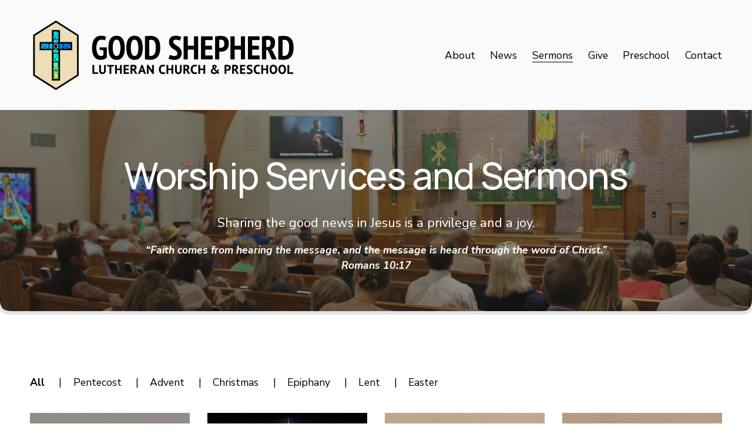

--- FILE ---
content_type: text/html;charset=utf-8
request_url: https://www.gslcthewoodlands.org/sermons
body_size: 30305
content:
<!doctype html>
<html xmlns:og="http://opengraphprotocol.org/schema/" xmlns:fb="http://www.facebook.com/2008/fbml" lang="en-US"  >
  <head>
    <meta http-equiv="X-UA-Compatible" content="IE=edge,chrome=1">
    <meta name="viewport" content="width=device-width, initial-scale=1">
    <!-- This is Squarespace. --><!-- mauve-contrabass-scbw -->
<base href="">
<meta charset="utf-8" />
<title>Sermons &mdash; Good Shepherd Lutheran Church of The Woodlands, Texas</title>
<meta http-equiv="Accept-CH" content="Sec-CH-UA-Platform-Version, Sec-CH-UA-Model" /><link rel="icon" type="image/x-icon" href="https://images.squarespace-cdn.com/content/v1/68a0ce5ec9764f26cf66fdfe/9804dd20-e32a-4a06-9ca4-ed3de543d877/favicon.ico?format=100w"/>
<link rel="canonical" href="https://www.gslcthewoodlands.org/sermons"/>
<meta property="og:site_name" content="Good Shepherd Lutheran Church of The Woodlands, Texas"/>
<meta property="og:title" content="Sermons &mdash; Good Shepherd Lutheran Church of The Woodlands, Texas"/>
<meta property="og:url" content="https://www.gslcthewoodlands.org/sermons"/>
<meta property="og:type" content="website"/>
<meta itemprop="name" content="Sermons — Good Shepherd Lutheran Church of The Woodlands, Texas"/>
<meta itemprop="url" content="https://www.gslcthewoodlands.org/sermons"/>
<meta name="twitter:title" content="Sermons — Good Shepherd Lutheran Church of The Woodlands, Texas"/>
<meta name="twitter:url" content="https://www.gslcthewoodlands.org/sermons"/>
<meta name="twitter:card" content="summary"/>
<meta name="description" content="" />
<link rel="preconnect" href="https://images.squarespace-cdn.com">
<link rel="preconnect" href="https://fonts.gstatic.com" crossorigin>
<link rel="stylesheet" href="https://fonts.googleapis.com/css2?family=Manrope:ital,wght@0,500;0,700&family=Nunito+Sans:ital,wght@0,400;0,700;1,400;1,700"><script type="text/javascript" crossorigin="anonymous" defer="true" nomodule="nomodule" src="//assets.squarespace.com/@sqs/polyfiller/1.6/legacy.js"></script>
<script type="text/javascript" crossorigin="anonymous" defer="true" src="//assets.squarespace.com/@sqs/polyfiller/1.6/modern.js"></script>
<script type="text/javascript">SQUARESPACE_ROLLUPS = {};</script>
<script>(function(rollups, name) { if (!rollups[name]) { rollups[name] = {}; } rollups[name].js = ["//assets.squarespace.com/universal/scripts-compressed/extract-css-runtime-baea69e744e2c54f-min.en-US.js"]; })(SQUARESPACE_ROLLUPS, 'squarespace-extract_css_runtime');</script>
<script crossorigin="anonymous" src="//assets.squarespace.com/universal/scripts-compressed/extract-css-runtime-baea69e744e2c54f-min.en-US.js" defer ></script><script>(function(rollups, name) { if (!rollups[name]) { rollups[name] = {}; } rollups[name].js = ["//assets.squarespace.com/universal/scripts-compressed/extract-css-moment-js-vendor-6f2a1f6ec9a41489-min.en-US.js"]; })(SQUARESPACE_ROLLUPS, 'squarespace-extract_css_moment_js_vendor');</script>
<script crossorigin="anonymous" src="//assets.squarespace.com/universal/scripts-compressed/extract-css-moment-js-vendor-6f2a1f6ec9a41489-min.en-US.js" defer ></script><script>(function(rollups, name) { if (!rollups[name]) { rollups[name] = {}; } rollups[name].js = ["//assets.squarespace.com/universal/scripts-compressed/cldr-resource-pack-22ed584d99d9b83d-min.en-US.js"]; })(SQUARESPACE_ROLLUPS, 'squarespace-cldr_resource_pack');</script>
<script crossorigin="anonymous" src="//assets.squarespace.com/universal/scripts-compressed/cldr-resource-pack-22ed584d99d9b83d-min.en-US.js" defer ></script><script>(function(rollups, name) { if (!rollups[name]) { rollups[name] = {}; } rollups[name].js = ["//assets.squarespace.com/universal/scripts-compressed/common-vendors-stable-fbd854d40b0804b7-min.en-US.js"]; })(SQUARESPACE_ROLLUPS, 'squarespace-common_vendors_stable');</script>
<script crossorigin="anonymous" src="//assets.squarespace.com/universal/scripts-compressed/common-vendors-stable-fbd854d40b0804b7-min.en-US.js" defer ></script><script>(function(rollups, name) { if (!rollups[name]) { rollups[name] = {}; } rollups[name].js = ["//assets.squarespace.com/universal/scripts-compressed/common-vendors-7052b75402b03b15-min.en-US.js"]; })(SQUARESPACE_ROLLUPS, 'squarespace-common_vendors');</script>
<script crossorigin="anonymous" src="//assets.squarespace.com/universal/scripts-compressed/common-vendors-7052b75402b03b15-min.en-US.js" defer ></script><script>(function(rollups, name) { if (!rollups[name]) { rollups[name] = {}; } rollups[name].js = ["//assets.squarespace.com/universal/scripts-compressed/common-c385509208952f56-min.en-US.js"]; })(SQUARESPACE_ROLLUPS, 'squarespace-common');</script>
<script crossorigin="anonymous" src="//assets.squarespace.com/universal/scripts-compressed/common-c385509208952f56-min.en-US.js" defer ></script><script>(function(rollups, name) { if (!rollups[name]) { rollups[name] = {}; } rollups[name].js = ["//assets.squarespace.com/universal/scripts-compressed/user-account-core-cc552b49e5d31407-min.en-US.js"]; })(SQUARESPACE_ROLLUPS, 'squarespace-user_account_core');</script>
<script crossorigin="anonymous" src="//assets.squarespace.com/universal/scripts-compressed/user-account-core-cc552b49e5d31407-min.en-US.js" defer ></script><script>(function(rollups, name) { if (!rollups[name]) { rollups[name] = {}; } rollups[name].css = ["//assets.squarespace.com/universal/styles-compressed/user-account-core-70c8115da1e1c15c-min.en-US.css"]; })(SQUARESPACE_ROLLUPS, 'squarespace-user_account_core');</script>
<link rel="stylesheet" type="text/css" href="//assets.squarespace.com/universal/styles-compressed/user-account-core-70c8115da1e1c15c-min.en-US.css"><script>(function(rollups, name) { if (!rollups[name]) { rollups[name] = {}; } rollups[name].js = ["//assets.squarespace.com/universal/scripts-compressed/performance-ad9e27deecfccdcd-min.en-US.js"]; })(SQUARESPACE_ROLLUPS, 'squarespace-performance');</script>
<script crossorigin="anonymous" src="//assets.squarespace.com/universal/scripts-compressed/performance-ad9e27deecfccdcd-min.en-US.js" defer ></script><script data-name="static-context">Static = window.Static || {}; Static.SQUARESPACE_CONTEXT = {"betaFeatureFlags":["member_areas_feature","marketing_automations","campaigns_thumbnail_layout","campaigns_discount_section_in_blasts","enable_form_submission_trigger","scripts_defer","override_block_styles","marketing_landing_page","campaigns_new_image_layout_picker","campaigns_merch_state","section-sdk-plp-list-view-atc-button-enabled","commerce-product-forms-rendering","contacts_and_campaigns_redesign","supports_versioned_template_assets","i18n_beta_website_locales","nested_categories","campaigns_import_discounts","new_stacked_index","modernized-pdp-m2-enabled","campaigns_discount_section_in_automations"],"facebookAppId":"314192535267336","facebookApiVersion":"v6.0","rollups":{"squarespace-announcement-bar":{"js":"//assets.squarespace.com/universal/scripts-compressed/announcement-bar-cbedc76c6324797f-min.en-US.js"},"squarespace-audio-player":{"css":"//assets.squarespace.com/universal/styles-compressed/audio-player-b05f5197a871c566-min.en-US.css","js":"//assets.squarespace.com/universal/scripts-compressed/audio-player-da2700baaad04b07-min.en-US.js"},"squarespace-blog-collection-list":{"css":"//assets.squarespace.com/universal/styles-compressed/blog-collection-list-b4046463b72f34e2-min.en-US.css","js":"//assets.squarespace.com/universal/scripts-compressed/blog-collection-list-f78db80fc1cd6fce-min.en-US.js"},"squarespace-calendar-block-renderer":{"css":"//assets.squarespace.com/universal/styles-compressed/calendar-block-renderer-b72d08ba4421f5a0-min.en-US.css","js":"//assets.squarespace.com/universal/scripts-compressed/calendar-block-renderer-867a1d519964ab77-min.en-US.js"},"squarespace-chartjs-helpers":{"css":"//assets.squarespace.com/universal/styles-compressed/chartjs-helpers-96b256171ee039c1-min.en-US.css","js":"//assets.squarespace.com/universal/scripts-compressed/chartjs-helpers-4fd57f343946d08e-min.en-US.js"},"squarespace-comments":{"css":"//assets.squarespace.com/universal/styles-compressed/comments-621cedd89299c26d-min.en-US.css","js":"//assets.squarespace.com/universal/scripts-compressed/comments-cc444fae3fead46c-min.en-US.js"},"squarespace-custom-css-popup":{"css":"//assets.squarespace.com/universal/styles-compressed/custom-css-popup-2521e9fac704ef13-min.en-US.css","js":"//assets.squarespace.com/universal/scripts-compressed/custom-css-popup-a8c3b9321145de8d-min.en-US.js"},"squarespace-dialog":{"css":"//assets.squarespace.com/universal/styles-compressed/dialog-f9093f2d526b94df-min.en-US.css","js":"//assets.squarespace.com/universal/scripts-compressed/dialog-45f2a86bb0fad8dc-min.en-US.js"},"squarespace-events-collection":{"css":"//assets.squarespace.com/universal/styles-compressed/events-collection-b72d08ba4421f5a0-min.en-US.css","js":"//assets.squarespace.com/universal/scripts-compressed/events-collection-14cfd7ddff021d8b-min.en-US.js"},"squarespace-form-rendering-utils":{"js":"//assets.squarespace.com/universal/scripts-compressed/form-rendering-utils-2823e76ff925bfc2-min.en-US.js"},"squarespace-forms":{"css":"//assets.squarespace.com/universal/styles-compressed/forms-0afd3c6ac30bbab1-min.en-US.css","js":"//assets.squarespace.com/universal/scripts-compressed/forms-9b71770e3caa3dc7-min.en-US.js"},"squarespace-gallery-collection-list":{"css":"//assets.squarespace.com/universal/styles-compressed/gallery-collection-list-b4046463b72f34e2-min.en-US.css","js":"//assets.squarespace.com/universal/scripts-compressed/gallery-collection-list-07747667a3187b76-min.en-US.js"},"squarespace-image-zoom":{"css":"//assets.squarespace.com/universal/styles-compressed/image-zoom-b4046463b72f34e2-min.en-US.css","js":"//assets.squarespace.com/universal/scripts-compressed/image-zoom-60c18dc5f8f599ea-min.en-US.js"},"squarespace-pinterest":{"css":"//assets.squarespace.com/universal/styles-compressed/pinterest-b4046463b72f34e2-min.en-US.css","js":"//assets.squarespace.com/universal/scripts-compressed/pinterest-7d6f6ab4e8d3bd3f-min.en-US.js"},"squarespace-popup-overlay":{"css":"//assets.squarespace.com/universal/styles-compressed/popup-overlay-b742b752f5880972-min.en-US.css","js":"//assets.squarespace.com/universal/scripts-compressed/popup-overlay-2b60d0db5b93df47-min.en-US.js"},"squarespace-product-quick-view":{"css":"//assets.squarespace.com/universal/styles-compressed/product-quick-view-9548705e5cf7ee87-min.en-US.css","js":"//assets.squarespace.com/universal/scripts-compressed/product-quick-view-d454d89fb26ae12a-min.en-US.js"},"squarespace-products-collection-item-v2":{"css":"//assets.squarespace.com/universal/styles-compressed/products-collection-item-v2-b4046463b72f34e2-min.en-US.css","js":"//assets.squarespace.com/universal/scripts-compressed/products-collection-item-v2-e3a3f101748fca6e-min.en-US.js"},"squarespace-products-collection-list-v2":{"css":"//assets.squarespace.com/universal/styles-compressed/products-collection-list-v2-b4046463b72f34e2-min.en-US.css","js":"//assets.squarespace.com/universal/scripts-compressed/products-collection-list-v2-eedc544f4cc56af4-min.en-US.js"},"squarespace-search-page":{"css":"//assets.squarespace.com/universal/styles-compressed/search-page-90a67fc09b9b32c6-min.en-US.css","js":"//assets.squarespace.com/universal/scripts-compressed/search-page-e64261438cc72da8-min.en-US.js"},"squarespace-search-preview":{"js":"//assets.squarespace.com/universal/scripts-compressed/search-preview-cd4d6b833e1e7e59-min.en-US.js"},"squarespace-simple-liking":{"css":"//assets.squarespace.com/universal/styles-compressed/simple-liking-701bf8bbc05ec6aa-min.en-US.css","js":"//assets.squarespace.com/universal/scripts-compressed/simple-liking-c63bf8989a1c119a-min.en-US.js"},"squarespace-social-buttons":{"css":"//assets.squarespace.com/universal/styles-compressed/social-buttons-95032e5fa98e47a5-min.en-US.css","js":"//assets.squarespace.com/universal/scripts-compressed/social-buttons-0839ae7d1715ddd3-min.en-US.js"},"squarespace-tourdates":{"css":"//assets.squarespace.com/universal/styles-compressed/tourdates-b4046463b72f34e2-min.en-US.css","js":"//assets.squarespace.com/universal/scripts-compressed/tourdates-3d0769ff3268f527-min.en-US.js"},"squarespace-website-overlays-manager":{"css":"//assets.squarespace.com/universal/styles-compressed/website-overlays-manager-07ea5a4e004e6710-min.en-US.css","js":"//assets.squarespace.com/universal/scripts-compressed/website-overlays-manager-532fc21fb15f0ba1-min.en-US.js"}},"pageType":1,"website":{"id":"68a0ce5ec9764f26cf66fdfe","identifier":"mauve-contrabass-scbw","websiteType":4,"contentModifiedOn":1768169697031,"cloneable":false,"hasBeenCloneable":false,"siteStatus":{},"language":"en-US","translationLocale":"en-US","formattingLocale":"en-US","timeZone":"America/Chicago","machineTimeZoneOffset":-21600000,"timeZoneOffset":-21600000,"timeZoneAbbr":"CST","siteTitle":"Good Shepherd Lutheran Church of The Woodlands, Texas","fullSiteTitle":"Sermons \u2014 Good Shepherd Lutheran Church of The Woodlands, Texas","siteDescription":"","location":{},"logoImageId":"68a0d1a43f1afd06bd1bf154","shareButtonOptions":{"6":true,"4":true,"2":true,"8":true,"1":true,"3":true,"7":true},"logoImageUrl":"//images.squarespace-cdn.com/content/v1/68a0ce5ec9764f26cf66fdfe/3fec9b2b-9cef-4fa6-b512-2e6afc6db1b1/Wide+Color+Logo+Church+PreK.png","authenticUrl":"https://www.gslcthewoodlands.org","internalUrl":"https://mauve-contrabass-scbw.squarespace.com","baseUrl":"https://www.gslcthewoodlands.org","primaryDomain":"www.gslcthewoodlands.org","sslSetting":3,"isHstsEnabled":true,"socialAccounts":[{"serviceId":60,"screenname":"Facebook","addedOn":1757900973274,"profileUrl":"https://www.facebook.com/GSLCTheWoodlands/","iconEnabled":true,"serviceName":"facebook-unauth"},{"serviceId":74,"screenname":"URL","addedOn":1757901166432,"profileUrl":"https://maps.app.goo.gl/sceGxbfDRRDHUiU26","iconEnabled":true,"serviceName":"url"},{"serviceId":20,"userId":"office@gslcthewoodlands.org","screenname":"office@gslcthewoodlands.org","addedOn":1757901243519,"profileUrl":"mailto:office@gslcthewoodlands.org","iconEnabled":true,"serviceName":"email"}],"typekitId":"","statsMigrated":false,"imageMetadataProcessingEnabled":false,"screenshotId":"2caea8f9a1fc40b66d9fa1375f2320fae7a65c5b78a78e776b6c326c3f287033","captchaSettings":{"enabledForDonations":false},"showOwnerLogin":false},"websiteSettings":{"id":"68a0ce5ec9764f26cf66fe02","websiteId":"68a0ce5ec9764f26cf66fdfe","subjects":[],"country":"US","state":"TX","simpleLikingEnabled":true,"mobileInfoBarSettings":{"isContactEmailEnabled":false,"isContactPhoneNumberEnabled":false,"isLocationEnabled":false,"isBusinessHoursEnabled":false},"announcementBarSettings":{},"commentLikesAllowed":true,"commentAnonAllowed":true,"commentThreaded":true,"commentApprovalRequired":false,"commentAvatarsOn":true,"commentSortType":2,"commentFlagThreshold":0,"commentFlagsAllowed":true,"commentEnableByDefault":true,"commentDisableAfterDaysDefault":0,"disqusShortname":"","commentsEnabled":false,"businessHours":{},"storeSettings":{"returnPolicy":null,"termsOfService":null,"privacyPolicy":null,"expressCheckout":false,"continueShoppingLinkUrl":"/","useLightCart":false,"showNoteField":false,"shippingCountryDefaultValue":"US","billToShippingDefaultValue":false,"showShippingPhoneNumber":true,"isShippingPhoneRequired":false,"showBillingPhoneNumber":true,"isBillingPhoneRequired":false,"currenciesSupported":["USD","CAD","GBP","AUD","EUR","CHF","NOK","SEK","DKK","NZD","SGD","MXN","HKD","CZK","ILS","MYR","RUB","PHP","PLN","THB","BRL","ARS","COP","IDR","INR","JPY","ZAR"],"defaultCurrency":"USD","selectedCurrency":"USD","measurementStandard":1,"showCustomCheckoutForm":false,"checkoutPageMarketingOptInEnabled":true,"enableMailingListOptInByDefault":false,"sameAsRetailLocation":false,"merchandisingSettings":{"scarcityEnabledOnProductItems":false,"scarcityEnabledOnProductBlocks":false,"scarcityMessageType":"DEFAULT_SCARCITY_MESSAGE","scarcityThreshold":10,"multipleQuantityAllowedForServices":true,"restockNotificationsEnabled":false,"restockNotificationsMailingListSignUpEnabled":false,"relatedProductsEnabled":false,"relatedProductsOrdering":"random","soldOutVariantsDropdownDisabled":false,"productComposerOptedIn":false,"productComposerABTestOptedOut":false,"productReviewsEnabled":false},"minimumOrderSubtotalEnabled":false,"minimumOrderSubtotal":{"currency":"USD","value":"0.00"},"addToCartConfirmationType":2,"isLive":false,"multipleQuantityAllowedForServices":true},"useEscapeKeyToLogin":false,"ssBadgeType":1,"ssBadgePosition":4,"ssBadgeVisibility":1,"ssBadgeDevices":1,"pinterestOverlayOptions":{"mode":"disabled"},"userAccountsSettings":{"loginAllowed":true,"signupAllowed":true}},"cookieSettings":{"isCookieBannerEnabled":false,"isRestrictiveCookiePolicyEnabled":false,"cookieBannerText":"","cookieBannerTheme":"","cookieBannerVariant":"","cookieBannerPosition":"","cookieBannerCtaVariant":"","cookieBannerCtaText":"","cookieBannerAcceptType":"OPT_IN","cookieBannerOptOutCtaText":"","cookieBannerHasOptOut":false,"cookieBannerHasManageCookies":true,"cookieBannerManageCookiesLabel":"","cookieBannerSavedPreferencesText":"","cookieBannerSavedPreferencesLayout":"PILL"},"websiteCloneable":false,"collection":{"title":"Sermons","id":"68a0da46a59fd82aec6e4ec5","fullUrl":"/sermons","type":24,"permissionType":1},"subscribed":false,"appDomain":"squarespace.com","templateTweakable":true,"tweakJSON":{"form-use-theme-colors":"true","header-logo-height":"136px","header-mobile-logo-max-height":"86px","header-vert-padding":"2vw","header-width":"Inset","maxPageWidth":"2000px","mobile-header-vert-padding":"6vw","pagePadding":"4vw","tweak-blog-alternating-side-by-side-image-aspect-ratio":"1:1 Square","tweak-blog-alternating-side-by-side-image-spacing":"6%","tweak-blog-alternating-side-by-side-meta-spacing":"20px","tweak-blog-alternating-side-by-side-primary-meta":"Categories","tweak-blog-alternating-side-by-side-read-more-spacing":"20px","tweak-blog-alternating-side-by-side-secondary-meta":"Date","tweak-blog-basic-grid-columns":"3","tweak-blog-basic-grid-image-aspect-ratio":"3:2 Standard","tweak-blog-basic-grid-image-spacing":"35px","tweak-blog-basic-grid-meta-spacing":"25px","tweak-blog-basic-grid-primary-meta":"Categories","tweak-blog-basic-grid-read-more-spacing":"20px","tweak-blog-basic-grid-secondary-meta":"Date","tweak-blog-item-custom-width":"50","tweak-blog-item-show-author-profile":"false","tweak-blog-item-width":"Medium","tweak-blog-masonry-columns":"2","tweak-blog-masonry-horizontal-spacing":"30px","tweak-blog-masonry-image-spacing":"20px","tweak-blog-masonry-meta-spacing":"20px","tweak-blog-masonry-primary-meta":"Categories","tweak-blog-masonry-read-more-spacing":"20px","tweak-blog-masonry-secondary-meta":"Date","tweak-blog-masonry-vertical-spacing":"30px","tweak-blog-side-by-side-image-aspect-ratio":"1:1 Square","tweak-blog-side-by-side-image-spacing":"6%","tweak-blog-side-by-side-meta-spacing":"20px","tweak-blog-side-by-side-primary-meta":"Categories","tweak-blog-side-by-side-read-more-spacing":"20px","tweak-blog-side-by-side-secondary-meta":"Date","tweak-blog-single-column-image-spacing":"50px","tweak-blog-single-column-meta-spacing":"30px","tweak-blog-single-column-primary-meta":"Categories","tweak-blog-single-column-read-more-spacing":"15px","tweak-blog-single-column-secondary-meta":"Date","tweak-events-stacked-show-thumbnails":"true","tweak-events-stacked-thumbnail-size":"3:2 Standard","tweak-fixed-header":"false","tweak-fixed-header-style":"Basic","tweak-global-animations-animation-curve":"ease","tweak-global-animations-animation-delay":"0.1s","tweak-global-animations-animation-duration":"0.1s","tweak-global-animations-animation-style":"fade","tweak-global-animations-animation-type":"none","tweak-global-animations-complexity-level":"detailed","tweak-global-animations-enabled":"false","tweak-portfolio-grid-basic-custom-height":"50","tweak-portfolio-grid-overlay-custom-height":"50","tweak-portfolio-hover-follow-acceleration":"10%","tweak-portfolio-hover-follow-animation-duration":"Fast","tweak-portfolio-hover-follow-animation-type":"Fade","tweak-portfolio-hover-follow-delimiter":"Bullet","tweak-portfolio-hover-follow-front":"false","tweak-portfolio-hover-follow-layout":"Inline","tweak-portfolio-hover-follow-size":"50","tweak-portfolio-hover-follow-text-spacing-x":"1.5","tweak-portfolio-hover-follow-text-spacing-y":"1.5","tweak-portfolio-hover-static-animation-duration":"Fast","tweak-portfolio-hover-static-animation-type":"Fade","tweak-portfolio-hover-static-delimiter":"Hyphen","tweak-portfolio-hover-static-front":"true","tweak-portfolio-hover-static-layout":"Inline","tweak-portfolio-hover-static-size":"50","tweak-portfolio-hover-static-text-spacing-x":"1.5","tweak-portfolio-hover-static-text-spacing-y":"1.5","tweak-portfolio-index-background-animation-duration":"Medium","tweak-portfolio-index-background-animation-type":"Fade","tweak-portfolio-index-background-custom-height":"50","tweak-portfolio-index-background-delimiter":"None","tweak-portfolio-index-background-height":"Large","tweak-portfolio-index-background-horizontal-alignment":"Center","tweak-portfolio-index-background-link-format":"Stacked","tweak-portfolio-index-background-persist":"false","tweak-portfolio-index-background-vertical-alignment":"Middle","tweak-portfolio-index-background-width":"Full","tweak-product-basic-item-click-action":"None","tweak-product-basic-item-gallery-aspect-ratio":"3:4 Three-Four (Vertical)","tweak-product-basic-item-gallery-design":"Slideshow","tweak-product-basic-item-gallery-width":"50%","tweak-product-basic-item-hover-action":"None","tweak-product-basic-item-image-spacing":"2vw","tweak-product-basic-item-image-zoom-factor":"2","tweak-product-basic-item-product-variant-display":"Dropdown","tweak-product-basic-item-thumbnail-placement":"Side","tweak-product-basic-item-variant-picker-layout":"Dropdowns","tweak-products-add-to-cart-button":"false","tweak-products-columns":"2","tweak-products-gutter-column":"2vw","tweak-products-gutter-row":"5vw","tweak-products-header-text-alignment":"Middle","tweak-products-image-aspect-ratio":"1:1 Square","tweak-products-image-text-spacing":"1.5vw","tweak-products-mobile-columns":"1","tweak-products-text-alignment":"Left","tweak-products-width":"Full","tweak-transparent-header":"false"},"templateId":"5c5a519771c10ba3470d8101","templateVersion":"7.1","pageFeatures":[1,2,4],"gmRenderKey":"QUl6YVN5Q0JUUk9xNkx1dkZfSUUxcjQ2LVQ0QWVUU1YtMGQ3bXk4","templateScriptsRootUrl":"https://static1.squarespace.com/static/vta/5c5a519771c10ba3470d8101/scripts/","impersonatedSession":false,"tzData":{"zones":[[-360,"US","C%sT",null]],"rules":{"US":[[1967,2006,null,"Oct","lastSun","2:00","0","S"],[1987,2006,null,"Apr","Sun>=1","2:00","1:00","D"],[2007,"max",null,"Mar","Sun>=8","2:00","1:00","D"],[2007,"max",null,"Nov","Sun>=1","2:00","0","S"]]}},"showAnnouncementBar":false,"recaptchaEnterpriseContext":{"recaptchaEnterpriseSiteKey":"6LdDFQwjAAAAAPigEvvPgEVbb7QBm-TkVJdDTlAv"},"i18nContext":{"timeZoneData":{"id":"America/Chicago","name":"Central Time"}},"env":"PRODUCTION","visitorFormContext":{"formFieldFormats":{"initialNameOrder":"GIVEN_FIRST","initialAddressFormat":{"id":0,"type":"ADDRESS","country":"US","labelLocale":"en","fields":[{"type":"FIELD","label":"Address Line 1","identifier":"Line1","length":0,"required":true,"metadata":{"autocomplete":"address-line1"}},{"type":"SEPARATOR","label":"\n","identifier":"Newline","length":0,"required":false,"metadata":{}},{"type":"FIELD","label":"Address Line 2","identifier":"Line2","length":0,"required":false,"metadata":{"autocomplete":"address-line2"}},{"type":"SEPARATOR","label":"\n","identifier":"Newline","length":0,"required":false,"metadata":{}},{"type":"FIELD","label":"City","identifier":"City","length":0,"required":true,"metadata":{"autocomplete":"address-level2"}},{"type":"SEPARATOR","label":",","identifier":"Comma","length":0,"required":false,"metadata":{}},{"type":"SEPARATOR","label":" ","identifier":"Space","length":0,"required":false,"metadata":{}},{"type":"FIELD","label":"State","identifier":"State","length":0,"required":true,"metadata":{"autocomplete":"address-level1"}},{"type":"SEPARATOR","label":" ","identifier":"Space","length":0,"required":false,"metadata":{}},{"type":"FIELD","label":"ZIP Code","identifier":"Zip","length":0,"required":true,"metadata":{"autocomplete":"postal-code"}}]},"countries":[{"name":"Afghanistan","code":"AF","phoneCode":"+93"},{"name":"\u00C5land Islands","code":"AX","phoneCode":"+358"},{"name":"Albania","code":"AL","phoneCode":"+355"},{"name":"Algeria","code":"DZ","phoneCode":"+213"},{"name":"American Samoa","code":"AS","phoneCode":"+1"},{"name":"Andorra","code":"AD","phoneCode":"+376"},{"name":"Angola","code":"AO","phoneCode":"+244"},{"name":"Anguilla","code":"AI","phoneCode":"+1"},{"name":"Antigua & Barbuda","code":"AG","phoneCode":"+1"},{"name":"Argentina","code":"AR","phoneCode":"+54"},{"name":"Armenia","code":"AM","phoneCode":"+374"},{"name":"Aruba","code":"AW","phoneCode":"+297"},{"name":"Ascension Island","code":"AC","phoneCode":"+247"},{"name":"Australia","code":"AU","phoneCode":"+61"},{"name":"Austria","code":"AT","phoneCode":"+43"},{"name":"Azerbaijan","code":"AZ","phoneCode":"+994"},{"name":"Bahamas","code":"BS","phoneCode":"+1"},{"name":"Bahrain","code":"BH","phoneCode":"+973"},{"name":"Bangladesh","code":"BD","phoneCode":"+880"},{"name":"Barbados","code":"BB","phoneCode":"+1"},{"name":"Belarus","code":"BY","phoneCode":"+375"},{"name":"Belgium","code":"BE","phoneCode":"+32"},{"name":"Belize","code":"BZ","phoneCode":"+501"},{"name":"Benin","code":"BJ","phoneCode":"+229"},{"name":"Bermuda","code":"BM","phoneCode":"+1"},{"name":"Bhutan","code":"BT","phoneCode":"+975"},{"name":"Bolivia","code":"BO","phoneCode":"+591"},{"name":"Bosnia & Herzegovina","code":"BA","phoneCode":"+387"},{"name":"Botswana","code":"BW","phoneCode":"+267"},{"name":"Brazil","code":"BR","phoneCode":"+55"},{"name":"British Indian Ocean Territory","code":"IO","phoneCode":"+246"},{"name":"British Virgin Islands","code":"VG","phoneCode":"+1"},{"name":"Brunei","code":"BN","phoneCode":"+673"},{"name":"Bulgaria","code":"BG","phoneCode":"+359"},{"name":"Burkina Faso","code":"BF","phoneCode":"+226"},{"name":"Burundi","code":"BI","phoneCode":"+257"},{"name":"Cambodia","code":"KH","phoneCode":"+855"},{"name":"Cameroon","code":"CM","phoneCode":"+237"},{"name":"Canada","code":"CA","phoneCode":"+1"},{"name":"Cape Verde","code":"CV","phoneCode":"+238"},{"name":"Caribbean Netherlands","code":"BQ","phoneCode":"+599"},{"name":"Cayman Islands","code":"KY","phoneCode":"+1"},{"name":"Central African Republic","code":"CF","phoneCode":"+236"},{"name":"Chad","code":"TD","phoneCode":"+235"},{"name":"Chile","code":"CL","phoneCode":"+56"},{"name":"China","code":"CN","phoneCode":"+86"},{"name":"Christmas Island","code":"CX","phoneCode":"+61"},{"name":"Cocos (Keeling) Islands","code":"CC","phoneCode":"+61"},{"name":"Colombia","code":"CO","phoneCode":"+57"},{"name":"Comoros","code":"KM","phoneCode":"+269"},{"name":"Congo - Brazzaville","code":"CG","phoneCode":"+242"},{"name":"Congo - Kinshasa","code":"CD","phoneCode":"+243"},{"name":"Cook Islands","code":"CK","phoneCode":"+682"},{"name":"Costa Rica","code":"CR","phoneCode":"+506"},{"name":"C\u00F4te d\u2019Ivoire","code":"CI","phoneCode":"+225"},{"name":"Croatia","code":"HR","phoneCode":"+385"},{"name":"Cuba","code":"CU","phoneCode":"+53"},{"name":"Cura\u00E7ao","code":"CW","phoneCode":"+599"},{"name":"Cyprus","code":"CY","phoneCode":"+357"},{"name":"Czechia","code":"CZ","phoneCode":"+420"},{"name":"Denmark","code":"DK","phoneCode":"+45"},{"name":"Djibouti","code":"DJ","phoneCode":"+253"},{"name":"Dominica","code":"DM","phoneCode":"+1"},{"name":"Dominican Republic","code":"DO","phoneCode":"+1"},{"name":"Ecuador","code":"EC","phoneCode":"+593"},{"name":"Egypt","code":"EG","phoneCode":"+20"},{"name":"El Salvador","code":"SV","phoneCode":"+503"},{"name":"Equatorial Guinea","code":"GQ","phoneCode":"+240"},{"name":"Eritrea","code":"ER","phoneCode":"+291"},{"name":"Estonia","code":"EE","phoneCode":"+372"},{"name":"Eswatini","code":"SZ","phoneCode":"+268"},{"name":"Ethiopia","code":"ET","phoneCode":"+251"},{"name":"Falkland Islands","code":"FK","phoneCode":"+500"},{"name":"Faroe Islands","code":"FO","phoneCode":"+298"},{"name":"Fiji","code":"FJ","phoneCode":"+679"},{"name":"Finland","code":"FI","phoneCode":"+358"},{"name":"France","code":"FR","phoneCode":"+33"},{"name":"French Guiana","code":"GF","phoneCode":"+594"},{"name":"French Polynesia","code":"PF","phoneCode":"+689"},{"name":"Gabon","code":"GA","phoneCode":"+241"},{"name":"Gambia","code":"GM","phoneCode":"+220"},{"name":"Georgia","code":"GE","phoneCode":"+995"},{"name":"Germany","code":"DE","phoneCode":"+49"},{"name":"Ghana","code":"GH","phoneCode":"+233"},{"name":"Gibraltar","code":"GI","phoneCode":"+350"},{"name":"Greece","code":"GR","phoneCode":"+30"},{"name":"Greenland","code":"GL","phoneCode":"+299"},{"name":"Grenada","code":"GD","phoneCode":"+1"},{"name":"Guadeloupe","code":"GP","phoneCode":"+590"},{"name":"Guam","code":"GU","phoneCode":"+1"},{"name":"Guatemala","code":"GT","phoneCode":"+502"},{"name":"Guernsey","code":"GG","phoneCode":"+44"},{"name":"Guinea","code":"GN","phoneCode":"+224"},{"name":"Guinea-Bissau","code":"GW","phoneCode":"+245"},{"name":"Guyana","code":"GY","phoneCode":"+592"},{"name":"Haiti","code":"HT","phoneCode":"+509"},{"name":"Honduras","code":"HN","phoneCode":"+504"},{"name":"Hong Kong SAR China","code":"HK","phoneCode":"+852"},{"name":"Hungary","code":"HU","phoneCode":"+36"},{"name":"Iceland","code":"IS","phoneCode":"+354"},{"name":"India","code":"IN","phoneCode":"+91"},{"name":"Indonesia","code":"ID","phoneCode":"+62"},{"name":"Iran","code":"IR","phoneCode":"+98"},{"name":"Iraq","code":"IQ","phoneCode":"+964"},{"name":"Ireland","code":"IE","phoneCode":"+353"},{"name":"Isle of Man","code":"IM","phoneCode":"+44"},{"name":"Israel","code":"IL","phoneCode":"+972"},{"name":"Italy","code":"IT","phoneCode":"+39"},{"name":"Jamaica","code":"JM","phoneCode":"+1"},{"name":"Japan","code":"JP","phoneCode":"+81"},{"name":"Jersey","code":"JE","phoneCode":"+44"},{"name":"Jordan","code":"JO","phoneCode":"+962"},{"name":"Kazakhstan","code":"KZ","phoneCode":"+7"},{"name":"Kenya","code":"KE","phoneCode":"+254"},{"name":"Kiribati","code":"KI","phoneCode":"+686"},{"name":"Kosovo","code":"XK","phoneCode":"+383"},{"name":"Kuwait","code":"KW","phoneCode":"+965"},{"name":"Kyrgyzstan","code":"KG","phoneCode":"+996"},{"name":"Laos","code":"LA","phoneCode":"+856"},{"name":"Latvia","code":"LV","phoneCode":"+371"},{"name":"Lebanon","code":"LB","phoneCode":"+961"},{"name":"Lesotho","code":"LS","phoneCode":"+266"},{"name":"Liberia","code":"LR","phoneCode":"+231"},{"name":"Libya","code":"LY","phoneCode":"+218"},{"name":"Liechtenstein","code":"LI","phoneCode":"+423"},{"name":"Lithuania","code":"LT","phoneCode":"+370"},{"name":"Luxembourg","code":"LU","phoneCode":"+352"},{"name":"Macao SAR China","code":"MO","phoneCode":"+853"},{"name":"Madagascar","code":"MG","phoneCode":"+261"},{"name":"Malawi","code":"MW","phoneCode":"+265"},{"name":"Malaysia","code":"MY","phoneCode":"+60"},{"name":"Maldives","code":"MV","phoneCode":"+960"},{"name":"Mali","code":"ML","phoneCode":"+223"},{"name":"Malta","code":"MT","phoneCode":"+356"},{"name":"Marshall Islands","code":"MH","phoneCode":"+692"},{"name":"Martinique","code":"MQ","phoneCode":"+596"},{"name":"Mauritania","code":"MR","phoneCode":"+222"},{"name":"Mauritius","code":"MU","phoneCode":"+230"},{"name":"Mayotte","code":"YT","phoneCode":"+262"},{"name":"Mexico","code":"MX","phoneCode":"+52"},{"name":"Micronesia","code":"FM","phoneCode":"+691"},{"name":"Moldova","code":"MD","phoneCode":"+373"},{"name":"Monaco","code":"MC","phoneCode":"+377"},{"name":"Mongolia","code":"MN","phoneCode":"+976"},{"name":"Montenegro","code":"ME","phoneCode":"+382"},{"name":"Montserrat","code":"MS","phoneCode":"+1"},{"name":"Morocco","code":"MA","phoneCode":"+212"},{"name":"Mozambique","code":"MZ","phoneCode":"+258"},{"name":"Myanmar (Burma)","code":"MM","phoneCode":"+95"},{"name":"Namibia","code":"NA","phoneCode":"+264"},{"name":"Nauru","code":"NR","phoneCode":"+674"},{"name":"Nepal","code":"NP","phoneCode":"+977"},{"name":"Netherlands","code":"NL","phoneCode":"+31"},{"name":"New Caledonia","code":"NC","phoneCode":"+687"},{"name":"New Zealand","code":"NZ","phoneCode":"+64"},{"name":"Nicaragua","code":"NI","phoneCode":"+505"},{"name":"Niger","code":"NE","phoneCode":"+227"},{"name":"Nigeria","code":"NG","phoneCode":"+234"},{"name":"Niue","code":"NU","phoneCode":"+683"},{"name":"Norfolk Island","code":"NF","phoneCode":"+672"},{"name":"Northern Mariana Islands","code":"MP","phoneCode":"+1"},{"name":"North Korea","code":"KP","phoneCode":"+850"},{"name":"North Macedonia","code":"MK","phoneCode":"+389"},{"name":"Norway","code":"NO","phoneCode":"+47"},{"name":"Oman","code":"OM","phoneCode":"+968"},{"name":"Pakistan","code":"PK","phoneCode":"+92"},{"name":"Palau","code":"PW","phoneCode":"+680"},{"name":"Palestinian Territories","code":"PS","phoneCode":"+970"},{"name":"Panama","code":"PA","phoneCode":"+507"},{"name":"Papua New Guinea","code":"PG","phoneCode":"+675"},{"name":"Paraguay","code":"PY","phoneCode":"+595"},{"name":"Peru","code":"PE","phoneCode":"+51"},{"name":"Philippines","code":"PH","phoneCode":"+63"},{"name":"Poland","code":"PL","phoneCode":"+48"},{"name":"Portugal","code":"PT","phoneCode":"+351"},{"name":"Puerto Rico","code":"PR","phoneCode":"+1"},{"name":"Qatar","code":"QA","phoneCode":"+974"},{"name":"R\u00E9union","code":"RE","phoneCode":"+262"},{"name":"Romania","code":"RO","phoneCode":"+40"},{"name":"Russia","code":"RU","phoneCode":"+7"},{"name":"Rwanda","code":"RW","phoneCode":"+250"},{"name":"Samoa","code":"WS","phoneCode":"+685"},{"name":"San Marino","code":"SM","phoneCode":"+378"},{"name":"S\u00E3o Tom\u00E9 & Pr\u00EDncipe","code":"ST","phoneCode":"+239"},{"name":"Saudi Arabia","code":"SA","phoneCode":"+966"},{"name":"Senegal","code":"SN","phoneCode":"+221"},{"name":"Serbia","code":"RS","phoneCode":"+381"},{"name":"Seychelles","code":"SC","phoneCode":"+248"},{"name":"Sierra Leone","code":"SL","phoneCode":"+232"},{"name":"Singapore","code":"SG","phoneCode":"+65"},{"name":"Sint Maarten","code":"SX","phoneCode":"+1"},{"name":"Slovakia","code":"SK","phoneCode":"+421"},{"name":"Slovenia","code":"SI","phoneCode":"+386"},{"name":"Solomon Islands","code":"SB","phoneCode":"+677"},{"name":"Somalia","code":"SO","phoneCode":"+252"},{"name":"South Africa","code":"ZA","phoneCode":"+27"},{"name":"South Korea","code":"KR","phoneCode":"+82"},{"name":"South Sudan","code":"SS","phoneCode":"+211"},{"name":"Spain","code":"ES","phoneCode":"+34"},{"name":"Sri Lanka","code":"LK","phoneCode":"+94"},{"name":"St. Barth\u00E9lemy","code":"BL","phoneCode":"+590"},{"name":"St. Helena","code":"SH","phoneCode":"+290"},{"name":"St. Kitts & Nevis","code":"KN","phoneCode":"+1"},{"name":"St. Lucia","code":"LC","phoneCode":"+1"},{"name":"St. Martin","code":"MF","phoneCode":"+590"},{"name":"St. Pierre & Miquelon","code":"PM","phoneCode":"+508"},{"name":"St. Vincent & Grenadines","code":"VC","phoneCode":"+1"},{"name":"Sudan","code":"SD","phoneCode":"+249"},{"name":"Suriname","code":"SR","phoneCode":"+597"},{"name":"Svalbard & Jan Mayen","code":"SJ","phoneCode":"+47"},{"name":"Sweden","code":"SE","phoneCode":"+46"},{"name":"Switzerland","code":"CH","phoneCode":"+41"},{"name":"Syria","code":"SY","phoneCode":"+963"},{"name":"Taiwan","code":"TW","phoneCode":"+886"},{"name":"Tajikistan","code":"TJ","phoneCode":"+992"},{"name":"Tanzania","code":"TZ","phoneCode":"+255"},{"name":"Thailand","code":"TH","phoneCode":"+66"},{"name":"Timor-Leste","code":"TL","phoneCode":"+670"},{"name":"Togo","code":"TG","phoneCode":"+228"},{"name":"Tokelau","code":"TK","phoneCode":"+690"},{"name":"Tonga","code":"TO","phoneCode":"+676"},{"name":"Trinidad & Tobago","code":"TT","phoneCode":"+1"},{"name":"Tristan da Cunha","code":"TA","phoneCode":"+290"},{"name":"Tunisia","code":"TN","phoneCode":"+216"},{"name":"T\u00FCrkiye","code":"TR","phoneCode":"+90"},{"name":"Turkmenistan","code":"TM","phoneCode":"+993"},{"name":"Turks & Caicos Islands","code":"TC","phoneCode":"+1"},{"name":"Tuvalu","code":"TV","phoneCode":"+688"},{"name":"U.S. Virgin Islands","code":"VI","phoneCode":"+1"},{"name":"Uganda","code":"UG","phoneCode":"+256"},{"name":"Ukraine","code":"UA","phoneCode":"+380"},{"name":"United Arab Emirates","code":"AE","phoneCode":"+971"},{"name":"United Kingdom","code":"GB","phoneCode":"+44"},{"name":"United States","code":"US","phoneCode":"+1"},{"name":"Uruguay","code":"UY","phoneCode":"+598"},{"name":"Uzbekistan","code":"UZ","phoneCode":"+998"},{"name":"Vanuatu","code":"VU","phoneCode":"+678"},{"name":"Vatican City","code":"VA","phoneCode":"+39"},{"name":"Venezuela","code":"VE","phoneCode":"+58"},{"name":"Vietnam","code":"VN","phoneCode":"+84"},{"name":"Wallis & Futuna","code":"WF","phoneCode":"+681"},{"name":"Western Sahara","code":"EH","phoneCode":"+212"},{"name":"Yemen","code":"YE","phoneCode":"+967"},{"name":"Zambia","code":"ZM","phoneCode":"+260"},{"name":"Zimbabwe","code":"ZW","phoneCode":"+263"}],"initialPhoneFormat":{"id":0,"type":"PHONE_NUMBER","country":"US","labelLocale":"en-US","fields":[{"type":"SEPARATOR","label":"(","identifier":"LeftParen","length":0,"required":false,"metadata":{}},{"type":"FIELD","label":"1","identifier":"1","length":3,"required":false,"metadata":{}},{"type":"SEPARATOR","label":")","identifier":"RightParen","length":0,"required":false,"metadata":{}},{"type":"SEPARATOR","label":" ","identifier":"Space","length":0,"required":false,"metadata":{}},{"type":"FIELD","label":"2","identifier":"2","length":3,"required":false,"metadata":{}},{"type":"SEPARATOR","label":"-","identifier":"Dash","length":0,"required":false,"metadata":{}},{"type":"FIELD","label":"3","identifier":"3","length":14,"required":false,"metadata":{}}]}},"localizedStrings":{"validation":{"noValidSelection":"A valid selection must be made.","invalidUrl":"Must be a valid URL.","stringTooLong":"Value should have a length no longer than {0}.","containsInvalidKey":"{0} contains an invalid key.","invalidTwitterUsername":"Must be a valid Twitter username.","valueOutsideRange":"Value must be in the range {0} to {1}.","invalidPassword":"Passwords should not contain whitespace.","missingRequiredSubfields":"{0} is missing required subfields: {1}","invalidCurrency":"Currency value should be formatted like 1234 or 123.99.","invalidMapSize":"Value should contain exactly {0} elements.","subfieldsRequired":"All fields in {0} are required.","formSubmissionFailed":"Form submission failed. Review the following information: {0}.","invalidCountryCode":"Country code should have an optional plus and up to 4 digits.","invalidDate":"This is not a real date.","required":"{0} is required.","invalidStringLength":"Value should be {0} characters long.","invalidEmail":"Email addresses should follow the format user@domain.com.","invalidListLength":"Value should be {0} elements long.","allEmpty":"Please fill out at least one form field.","missingRequiredQuestion":"Missing a required question.","invalidQuestion":"Contained an invalid question.","captchaFailure":"Captcha validation failed. Please try again.","stringTooShort":"Value should have a length of at least {0}.","invalid":"{0} is not valid.","formErrors":"Form Errors","containsInvalidValue":"{0} contains an invalid value.","invalidUnsignedNumber":"Numbers must contain only digits and no other characters.","invalidName":"Valid names contain only letters, numbers, spaces, ', or - characters."},"submit":"Submit","status":{"title":"{@} Block","learnMore":"Learn more"},"name":{"firstName":"First Name","lastName":"Last Name"},"lightbox":{"openForm":"Open Form"},"likert":{"agree":"Agree","stronglyDisagree":"Strongly Disagree","disagree":"Disagree","stronglyAgree":"Strongly Agree","neutral":"Neutral"},"time":{"am":"AM","second":"Second","pm":"PM","minute":"Minute","amPm":"AM/PM","hour":"Hour"},"notFound":"Form not found.","date":{"yyyy":"YYYY","year":"Year","mm":"MM","day":"Day","month":"Month","dd":"DD"},"phone":{"country":"Country","number":"Number","prefix":"Prefix","areaCode":"Area Code","line":"Line"},"submitError":"Unable to submit form. Please try again later.","address":{"stateProvince":"State/Province","country":"Country","zipPostalCode":"Zip/Postal Code","address2":"Address 2","address1":"Address 1","city":"City"},"email":{"signUp":"Sign up for news and updates"},"cannotSubmitDemoForm":"This is a demo form and cannot be submitted.","required":"(required)","invalidData":"Invalid form data."}}};</script><script type="application/ld+json">{"url":"https://www.gslcthewoodlands.org","name":"Good Shepherd Lutheran Church of The Woodlands, Texas","description":"","image":"//images.squarespace-cdn.com/content/v1/68a0ce5ec9764f26cf66fdfe/3fec9b2b-9cef-4fa6-b512-2e6afc6db1b1/Wide+Color+Logo+Church+PreK.png","@context":"http://schema.org","@type":"WebSite"}</script><script type="application/ld+json">{"address":"","image":"https://static1.squarespace.com/static/68a0ce5ec9764f26cf66fdfe/t/68a0d1a43f1afd06bd1bf154/1768169697031/","openingHours":"","@context":"http://schema.org","@type":"LocalBusiness"}</script><link rel="stylesheet" type="text/css" href="https://static1.squarespace.com/static/versioned-site-css/68a0ce5ec9764f26cf66fdfe/20/5c5a519771c10ba3470d8101/68a0ce5ec9764f26cf66fe07/1725/site.css"/><script>Static.COOKIE_BANNER_CAPABLE = true;</script>
<!-- End of Squarespace Headers -->
    <link rel="stylesheet" type="text/css" href="https://static1.squarespace.com/static/vta/5c5a519771c10ba3470d8101/versioned-assets/1768595569976-GIM0I0AMFTDJKAEMTYNX/static.css">
  </head>

  <body
    id="collection-68a0da46a59fd82aec6e4ec5"
    class="
      form-use-theme-colors form-field-style-outline form-field-shape-pill form-field-border-all form-field-checkbox-type-icon form-field-checkbox-fill-outline form-field-checkbox-color-inverted form-field-checkbox-shape-rounded form-field-checkbox-layout-fit form-field-radio-type-icon form-field-radio-fill-outline form-field-radio-color-inverted form-field-radio-shape-rounded form-field-radio-layout-fit form-field-survey-fill-outline form-field-survey-color-inverted form-field-survey-shape-rounded form-field-hover-focus-outline form-submit-button-style-label tweak-portfolio-grid-overlay-width-full tweak-portfolio-grid-overlay-height-large tweak-portfolio-grid-overlay-image-aspect-ratio-11-square tweak-portfolio-grid-overlay-text-placement-center tweak-portfolio-grid-overlay-show-text-after-hover image-block-poster-text-alignment-left image-block-card-content-position-center image-block-card-text-alignment-left image-block-overlap-content-position-center image-block-overlap-text-alignment-left image-block-collage-content-position-center image-block-collage-text-alignment-left image-block-stack-text-alignment-left tweak-blog-single-column-width-full tweak-blog-single-column-text-alignment-left tweak-blog-single-column-image-placement-above tweak-blog-single-column-delimiter-bullet tweak-blog-single-column-read-more-style-show tweak-blog-single-column-primary-meta-categories tweak-blog-single-column-secondary-meta-date tweak-blog-single-column-meta-position-top tweak-blog-single-column-content-full-post tweak-blog-item-width-medium tweak-blog-item-text-alignment-left tweak-blog-item-meta-position-above-title tweak-blog-item-show-categories tweak-blog-item-show-date   tweak-blog-item-delimiter-bullet primary-button-style-solid primary-button-shape-pill secondary-button-style-outline secondary-button-shape-pill tertiary-button-style-outline tertiary-button-shape-underline tweak-events-stacked-width-full tweak-events-stacked-height-large  tweak-events-stacked-show-thumbnails tweak-events-stacked-thumbnail-size-32-standard tweak-events-stacked-date-style-with-text tweak-events-stacked-show-time tweak-events-stacked-show-location  tweak-events-stacked-show-excerpt  tweak-blog-basic-grid-width-inset tweak-blog-basic-grid-image-aspect-ratio-32-standard tweak-blog-basic-grid-text-alignment-center tweak-blog-basic-grid-delimiter-bullet tweak-blog-basic-grid-image-placement-above tweak-blog-basic-grid-read-more-style-show tweak-blog-basic-grid-primary-meta-categories tweak-blog-basic-grid-secondary-meta-date tweak-blog-basic-grid-excerpt-show header-overlay-alignment-center tweak-portfolio-index-background-link-format-stacked tweak-portfolio-index-background-width-full tweak-portfolio-index-background-height-large  tweak-portfolio-index-background-vertical-alignment-middle tweak-portfolio-index-background-horizontal-alignment-center tweak-portfolio-index-background-delimiter-none tweak-portfolio-index-background-animation-type-fade tweak-portfolio-index-background-animation-duration-medium tweak-portfolio-hover-follow-layout-inline  tweak-portfolio-hover-follow-delimiter-bullet tweak-portfolio-hover-follow-animation-type-fade tweak-portfolio-hover-follow-animation-duration-fast tweak-portfolio-hover-static-layout-inline tweak-portfolio-hover-static-front tweak-portfolio-hover-static-delimiter-hyphen tweak-portfolio-hover-static-animation-type-fade tweak-portfolio-hover-static-animation-duration-fast tweak-blog-alternating-side-by-side-width-full tweak-blog-alternating-side-by-side-image-aspect-ratio-11-square tweak-blog-alternating-side-by-side-text-alignment-left tweak-blog-alternating-side-by-side-read-more-style-show tweak-blog-alternating-side-by-side-image-text-alignment-middle tweak-blog-alternating-side-by-side-delimiter-bullet tweak-blog-alternating-side-by-side-meta-position-top tweak-blog-alternating-side-by-side-primary-meta-categories tweak-blog-alternating-side-by-side-secondary-meta-date tweak-blog-alternating-side-by-side-excerpt-show  tweak-global-animations-complexity-level-detailed tweak-global-animations-animation-style-fade tweak-global-animations-animation-type-none tweak-global-animations-animation-curve-ease tweak-blog-masonry-width-full tweak-blog-masonry-text-alignment-left tweak-blog-masonry-primary-meta-categories tweak-blog-masonry-secondary-meta-date tweak-blog-masonry-meta-position-top tweak-blog-masonry-read-more-style-show tweak-blog-masonry-delimiter-space tweak-blog-masonry-image-placement-above tweak-blog-masonry-excerpt-show header-width-inset   tweak-fixed-header-style-basic tweak-blog-side-by-side-width-full tweak-blog-side-by-side-image-placement-left tweak-blog-side-by-side-image-aspect-ratio-11-square tweak-blog-side-by-side-primary-meta-categories tweak-blog-side-by-side-secondary-meta-date tweak-blog-side-by-side-meta-position-top tweak-blog-side-by-side-text-alignment-left tweak-blog-side-by-side-image-text-alignment-middle tweak-blog-side-by-side-read-more-style-show tweak-blog-side-by-side-delimiter-bullet tweak-blog-side-by-side-excerpt-show tweak-portfolio-grid-basic-width-full tweak-portfolio-grid-basic-height-large tweak-portfolio-grid-basic-image-aspect-ratio-11-square tweak-portfolio-grid-basic-text-alignment-left tweak-portfolio-grid-basic-hover-effect-fade hide-opentable-icons opentable-style-dark tweak-product-quick-view-button-style-floating tweak-product-quick-view-button-position-bottom tweak-product-quick-view-lightbox-excerpt-display-truncate tweak-product-quick-view-lightbox-show-arrows tweak-product-quick-view-lightbox-show-close-button tweak-product-quick-view-lightbox-controls-weight-light native-currency-code-usd collection-68a0da46a59fd82aec6e4ec5 collection-layout-default view-list mobile-style-available sqs-seven-one
      
        
          
            
              
            
          
        
      
    "
    tabindex="-1"
  >
    <div
      id="siteWrapper"
      class="clearfix site-wrapper"
    >
      
        <div id="floatingCart" class="floating-cart hidden">
          <a href="/cart" class="icon icon--stroke icon--fill icon--cart sqs-custom-cart">
            <span class="Cart-inner">
              



  <svg class="icon icon--cart" width="144" height="125" viewBox="0 0 144 125" >
<path d="M4.69551 0.000432948C2.10179 0.000432948 0 2.09856 0 4.68769C0 7.27686 2.10183 9.37496 4.69551 9.37496H23.43C31.2022 28.5892 38.8567 47.8378 46.5654 67.089L39.4737 84.129C38.8799 85.5493 39.0464 87.2634 39.905 88.5418C40.7622 89.8216 42.2856 90.6283 43.8271 90.6232H122.088C124.568 90.658 126.85 88.4129 126.85 85.9359C126.85 83.4589 124.569 81.214 122.088 81.2487H50.8702L54.9305 71.5802L130.306 65.5745C132.279 65.4199 134.064 63.8849 134.512 61.9608L143.903 21.337C144.518 18.6009 142.114 15.6147 139.306 15.624H36.0522L30.9654 2.92939C30.2682 1.21146 28.4698 0 26.612 0L4.69551 0.000432948ZM39.8152 24.9999H133.385L126.097 56.5426L54.7339 62.2067L39.8152 24.9999ZM59.4777 93.75C50.8885 93.75 43.8252 100.801 43.8252 109.375C43.8252 117.949 50.8885 125 59.4777 125C68.0669 125 75.1301 117.949 75.1301 109.375C75.1301 100.801 68.0669 93.75 59.4777 93.75ZM106.433 93.75C97.8436 93.75 90.7803 100.801 90.7803 109.375C90.7803 117.949 97.8436 125 106.433 125C115.022 125 122.085 117.949 122.085 109.375C122.085 100.801 115.022 93.75 106.433 93.75ZM59.4777 103.125C62.9906 103.125 65.7378 105.867 65.7378 109.374C65.7378 112.88 62.9905 115.623 59.4777 115.623C55.9647 115.623 53.2175 112.88 53.2175 109.374C53.2175 105.867 55.9649 103.125 59.4777 103.125ZM106.433 103.125C109.946 103.125 112.693 105.867 112.693 109.374C112.693 112.88 109.946 115.623 106.433 115.623C102.92 115.623 100.173 112.88 100.173 109.374C100.173 105.867 102.92 103.125 106.433 103.125Z" />
</svg>


              <div class="legacy-cart icon-cart-quantity">
                <span class="sqs-cart-quantity">0</span>
              </div>
            </span>
          </a>
        </div>
      

      












  <header
    data-test="header"
    id="header"
    
    class="
      
        
      
      header theme-col--primary
    "
    data-section-theme=""
    data-controller="Header"
    data-current-styles="{
&quot;layout&quot;: &quot;navRight&quot;,
&quot;action&quot;: {
&quot;href&quot;: &quot;/appointments&quot;,
&quot;buttonText&quot;: &quot;Book now&quot;,
&quot;newWindow&quot;: false
},
&quot;showSocial&quot;: false,
&quot;socialOptions&quot;: {
&quot;socialBorderShape&quot;: &quot;none&quot;,
&quot;socialBorderStyle&quot;: &quot;outline&quot;,
&quot;socialBorderThickness&quot;: {
&quot;unit&quot;: &quot;px&quot;,
&quot;value&quot;: 1.0
}
},
&quot;menuOverlayAnimation&quot;: &quot;fade&quot;,
&quot;cartStyle&quot;: &quot;text&quot;,
&quot;cartText&quot;: &quot;Cart&quot;,
&quot;showEmptyCartState&quot;: false,
&quot;cartOptions&quot;: {
&quot;iconType&quot;: &quot;stroke-9&quot;,
&quot;cartBorderShape&quot;: &quot;none&quot;,
&quot;cartBorderStyle&quot;: &quot;outline&quot;,
&quot;cartBorderThickness&quot;: {
&quot;unit&quot;: &quot;px&quot;,
&quot;value&quot;: 1.0
}
},
&quot;showButton&quot;: false,
&quot;showCart&quot;: false,
&quot;showAccountLogin&quot;: false,
&quot;headerStyle&quot;: &quot;solid&quot;,
&quot;languagePicker&quot;: {
&quot;enabled&quot;: false,
&quot;iconEnabled&quot;: false,
&quot;iconType&quot;: &quot;globe&quot;,
&quot;flagShape&quot;: &quot;shiny&quot;,
&quot;languageFlags&quot;: [ ]
},
&quot;iconOptions&quot;: {
&quot;desktopDropdownIconOptions&quot;: {
&quot;size&quot;: {
&quot;unit&quot;: &quot;em&quot;,
&quot;value&quot;: 1.0
},
&quot;iconSpacing&quot;: {
&quot;unit&quot;: &quot;em&quot;,
&quot;value&quot;: 0.35
},
&quot;strokeWidth&quot;: {
&quot;unit&quot;: &quot;px&quot;,
&quot;value&quot;: 1.0
},
&quot;endcapType&quot;: &quot;square&quot;,
&quot;folderDropdownIcon&quot;: &quot;none&quot;,
&quot;languagePickerIcon&quot;: &quot;openArrowHead&quot;
},
&quot;mobileDropdownIconOptions&quot;: {
&quot;size&quot;: {
&quot;unit&quot;: &quot;em&quot;,
&quot;value&quot;: 1.0
},
&quot;iconSpacing&quot;: {
&quot;unit&quot;: &quot;em&quot;,
&quot;value&quot;: 0.15
},
&quot;strokeWidth&quot;: {
&quot;unit&quot;: &quot;px&quot;,
&quot;value&quot;: 0.5
},
&quot;endcapType&quot;: &quot;square&quot;,
&quot;folderDropdownIcon&quot;: &quot;openArrowHead&quot;,
&quot;languagePickerIcon&quot;: &quot;openArrowHead&quot;
}
},
&quot;mobileOptions&quot;: {
&quot;layout&quot;: &quot;logoLeftNavRight&quot;,
&quot;menuIconOptions&quot;: {
&quot;style&quot;: &quot;doubleLineHamburger&quot;,
&quot;thickness&quot;: {
&quot;unit&quot;: &quot;px&quot;,
&quot;value&quot;: 1.0
}
}
},
&quot;solidOptions&quot;: {
&quot;headerOpacity&quot;: {
&quot;unit&quot;: &quot;%&quot;,
&quot;value&quot;: 100.0
},
&quot;blurBackground&quot;: {
&quot;enabled&quot;: false,
&quot;blurRadius&quot;: {
&quot;unit&quot;: &quot;px&quot;,
&quot;value&quot;: 12.0
}
},
&quot;backgroundColor&quot;: {
&quot;type&quot;: &quot;SITE_PALETTE_COLOR&quot;,
&quot;sitePaletteColor&quot;: {
&quot;colorName&quot;: &quot;white&quot;,
&quot;alphaModifier&quot;: 1.0
}
}
},
&quot;gradientOptions&quot;: {
&quot;gradientType&quot;: &quot;faded&quot;,
&quot;headerOpacity&quot;: {
&quot;unit&quot;: &quot;%&quot;,
&quot;value&quot;: 90.0
},
&quot;blurBackground&quot;: {
&quot;enabled&quot;: false,
&quot;blurRadius&quot;: {
&quot;unit&quot;: &quot;px&quot;,
&quot;value&quot;: 12.0
}
}
},
&quot;dropShadowOptions&quot;: {
&quot;enabled&quot;: false,
&quot;blur&quot;: {
&quot;unit&quot;: &quot;px&quot;,
&quot;value&quot;: 12.0
},
&quot;spread&quot;: {
&quot;unit&quot;: &quot;px&quot;,
&quot;value&quot;: 0.0
},
&quot;distance&quot;: {
&quot;unit&quot;: &quot;px&quot;,
&quot;value&quot;: 12.0
}
},
&quot;borderOptions&quot;: {
&quot;enabled&quot;: false,
&quot;position&quot;: &quot;allSides&quot;,
&quot;thickness&quot;: {
&quot;unit&quot;: &quot;px&quot;,
&quot;value&quot;: 4.0
}
},
&quot;showPromotedElement&quot;: false,
&quot;buttonVariant&quot;: &quot;primary&quot;,
&quot;blurBackground&quot;: {
&quot;enabled&quot;: false,
&quot;blurRadius&quot;: {
&quot;unit&quot;: &quot;px&quot;,
&quot;value&quot;: 12.0
}
},
&quot;headerOpacity&quot;: {
&quot;unit&quot;: &quot;%&quot;,
&quot;value&quot;: 100.0
}
}"
    data-section-id="header"
    data-header-style="solid"
    data-language-picker="{
&quot;enabled&quot;: false,
&quot;iconEnabled&quot;: false,
&quot;iconType&quot;: &quot;globe&quot;,
&quot;flagShape&quot;: &quot;shiny&quot;,
&quot;languageFlags&quot;: [ ]
}"
    
    data-first-focusable-element
    tabindex="-1"
    style="
      
      
      
        --solidHeaderBackgroundColor: hsla(var(--white-hsl), 1);
      
      
      
      
    "
  >
    <svg  style="display:none" viewBox="0 0 22 22" xmlns="http://www.w3.org/2000/svg">
  <symbol id="circle" >
    <path d="M11.5 17C14.5376 17 17 14.5376 17 11.5C17 8.46243 14.5376 6 11.5 6C8.46243 6 6 8.46243 6 11.5C6 14.5376 8.46243 17 11.5 17Z" fill="none" />
  </symbol>

  <symbol id="circleFilled" >
    <path d="M11.5 17C14.5376 17 17 14.5376 17 11.5C17 8.46243 14.5376 6 11.5 6C8.46243 6 6 8.46243 6 11.5C6 14.5376 8.46243 17 11.5 17Z" />
  </symbol>

  <symbol id="dash" >
    <path d="M11 11H19H3" />
  </symbol>

  <symbol id="squareFilled" >
    <rect x="6" y="6" width="11" height="11" />
  </symbol>

  <symbol id="square" >
    <rect x="7" y="7" width="9" height="9" fill="none" stroke="inherit" />
  </symbol>
  
  <symbol id="plus" >
    <path d="M11 3V19" />
    <path d="M19 11L3 11"/>
  </symbol>
  
  <symbol id="closedArrow" >
    <path d="M11 11V2M11 18.1797L17 11.1477L5 11.1477L11 18.1797Z" fill="none" />
  </symbol>
  
  <symbol id="closedArrowFilled" >
    <path d="M11 11L11 2" stroke="inherit" fill="none"  />
    <path fill-rule="evenodd" clip-rule="evenodd" d="M2.74695 9.38428L19.038 9.38428L10.8925 19.0846L2.74695 9.38428Z" stroke-width="1" />
  </symbol>
  
  <symbol id="closedArrowHead" viewBox="0 0 22 22"  xmlns="http://www.w3.org/2000/symbol">
    <path d="M18 7L11 15L4 7L18 7Z" fill="none" stroke="inherit" />
  </symbol>
  
  
  <symbol id="closedArrowHeadFilled" viewBox="0 0 22 22"  xmlns="http://www.w3.org/2000/symbol">
    <path d="M18.875 6.5L11 15.5L3.125 6.5L18.875 6.5Z" />
  </symbol>
  
  <symbol id="openArrow" >
    <path d="M11 18.3591L11 3" stroke="inherit" fill="none"  />
    <path d="M18 11.5L11 18.5L4 11.5" stroke="inherit" fill="none"  />
  </symbol>
  
  <symbol id="openArrowHead" >
    <path d="M18 7L11 14L4 7" fill="none" />
  </symbol>

  <symbol id="pinchedArrow" >
    <path d="M11 17.3591L11 2" fill="none" />
    <path d="M2 11C5.85455 12.2308 8.81818 14.9038 11 18C13.1818 14.8269 16.1455 12.1538 20 11" fill="none" />
  </symbol>

  <symbol id="pinchedArrowFilled" >
    <path d="M11.05 10.4894C7.04096 8.73759 1.05005 8 1.05005 8C6.20459 11.3191 9.41368 14.1773 11.05 21C12.6864 14.0851 15.8955 11.227 21.05 8C21.05 8 15.0591 8.73759 11.05 10.4894Z" stroke-width="1"/>
    <path d="M11 11L11 1" fill="none"/>
  </symbol>

  <symbol id="pinchedArrowHead" >
    <path d="M2 7.24091C5.85455 8.40454 8.81818 10.9318 11 13.8591C13.1818 10.8591 16.1455 8.33181 20 7.24091"  fill="none" />
  </symbol>
  
  <symbol id="pinchedArrowHeadFilled" >
    <path d="M11.05 7.1591C7.04096 5.60456 1.05005 4.95001 1.05005 4.95001C6.20459 7.89547 9.41368 10.4318 11.05 16.4864C12.6864 10.35 15.8955 7.81365 21.05 4.95001C21.05 4.95001 15.0591 5.60456 11.05 7.1591Z" />
  </symbol>

</svg>
    
<div class="sqs-announcement-bar-dropzone"></div>

    <div class="header-announcement-bar-wrapper">
      
      <a
        href="#page"
        class="header-skip-link sqs-button-element--primary"
      >
        Skip to Content
      </a>
      


<style>
    @supports (-webkit-backdrop-filter: none) or (backdrop-filter: none) {
        .header-blur-background {
            
                -webkit-backdrop-filter: blur(12px);
                backdrop-filter: blur(12px);
            
            
        }
    }
</style>
      <div
        class="header-border"
        data-header-style="solid"
        data-header-border="false"
        data-test="header-border"
        style="




"
      ></div>
      <div
        class="header-dropshadow"
        data-header-style="solid"
        data-header-dropshadow="false"
        data-test="header-dropshadow"
        style=""
      ></div>
      
      
        <div >
          <div
            class="header-background-solid"
            data-header-style="solid"
            data-test="header-background-solid"
            
            
            style="opacity: calc(100 * .01)"
          ></div>
        </div>
      

      <div class='header-inner container--fluid
        
        
        
         header-mobile-layout-logo-left-nav-right
        
        
        
        
        
        
         header-layout-nav-right
        
        
        
        
        
        
        
        
        '
        data-test="header-inner"
        >
        <!-- Background -->
        <div class="header-background theme-bg--primary"></div>

        <div class="header-display-desktop" data-content-field="site-title">
          

          

          

          

          

          
          
            
            <!-- Social -->
            
          
            
            <!-- Title and nav wrapper -->
            <div class="header-title-nav-wrapper">
              

              

              
                
                <!-- Title -->
                
                  <div
                    class="
                      header-title
                      
                    "
                    data-animation-role="header-element"
                  >
                    
                      <div class="header-title-logo">
                        <a href="/" data-animation-role="header-element">
                        
<img elementtiming="nbf-header-logo-desktop" src="//images.squarespace-cdn.com/content/v1/68a0ce5ec9764f26cf66fdfe/3fec9b2b-9cef-4fa6-b512-2e6afc6db1b1/Wide+Color+Logo+Church+PreK.png?format=1500w" alt="Good Shepherd Lutheran Church of The Woodlands, Texas" style="display:block" fetchpriority="high" loading="eager" decoding="async" data-loader="raw">

                        </a>
                      </div>

                    
                    
                  </div>
                
              
                
                <!-- Nav -->
                <div class="header-nav">
                  <div class="header-nav-wrapper">
                    <nav class="header-nav-list">
                      


  
    <div class="header-nav-item header-nav-item--folder">
      <button
        class="header-nav-folder-title"
        data-href="/about"
        data-animation-role="header-element"
        aria-expanded="false"
        aria-controls="about"
        
      >
      <span class="header-nav-folder-title-text">
        About
      </span>
      </button>
      <div class="header-nav-folder-content" id="about">
        
          
            <div class="header-nav-folder-item">
              <a
                href="/new-here"
                
              >
                <span class="header-nav-folder-item-content">
                  New Here
                </span>
              </a>
            </div>
          
          
        
          
            <div class="header-nav-folder-item">
              <a
                href="/location"
                
              >
                <span class="header-nav-folder-item-content">
                  Location
                </span>
              </a>
            </div>
          
          
        
          
            <div class="header-nav-folder-item">
              <a
                href="/history"
                
              >
                <span class="header-nav-folder-item-content">
                  History
                </span>
              </a>
            </div>
          
          
        
          
            <div class="header-nav-folder-item">
              <a
                href="/beliefs"
                
              >
                <span class="header-nav-folder-item-content">
                  Beliefs
                </span>
              </a>
            </div>
          
          
        
          
            <div class="header-nav-folder-item">
              <a
                href="/values"
                
              >
                <span class="header-nav-folder-item-content">
                  Values
                </span>
              </a>
            </div>
          
          
        
          
            <div class="header-nav-folder-item">
              <a
                href="/staff"
                
              >
                <span class="header-nav-folder-item-content">
                  Staff
                </span>
              </a>
            </div>
          
          
        
      </div>
    </div>
  
  


  
    <div class="header-nav-item header-nav-item--collection">
      <a
        href="/news"
        data-animation-role="header-element"
        
      >
        News
      </a>
    </div>
  
  
  


  
    <div class="header-nav-item header-nav-item--collection header-nav-item--active">
      <a
        href="/sermons"
        data-animation-role="header-element"
        
          aria-current="page"
        
      >
        Sermons
      </a>
    </div>
  
  
  


  
    <div class="header-nav-item header-nav-item--collection">
      <a
        href="/give"
        data-animation-role="header-element"
        
      >
        Give
      </a>
    </div>
  
  
  


    <div class="header-nav-item header-nav-item--external">
      <a href="https://gslc-kids.org"  data-animation-role="header-element">Preschool</a>
    </div>
  



  
    <div class="header-nav-item header-nav-item--collection">
      <a
        href="/contact"
        data-animation-role="header-element"
        
      >
        Contact
      </a>
    </div>
  
  
  



                    </nav>
                  </div>
                </div>
              
              
            </div>
          
            
            <!-- Actions -->
            <div class="header-actions header-actions--right">
              
                
              
              

              

            
            

              
              <div class="showOnMobile">
                
              </div>

              
              <div class="showOnDesktop">
                
              </div>

              
            </div>
          
            


<style>
  .top-bun, 
  .patty, 
  .bottom-bun {
    height: 1px;
  }
</style>

<!-- Burger -->
<div class="header-burger

  menu-overlay-does-not-have-visible-non-navigation-items


  
  no-actions
  
" data-animation-role="header-element">
  <button class="header-burger-btn burger" data-test="header-burger">
    <span hidden class="js-header-burger-open-title visually-hidden">Open Menu</span>
    <span hidden class="js-header-burger-close-title visually-hidden">Close Menu</span>
    <div class="burger-box">
      <div class="burger-inner header-menu-icon-doubleLineHamburger">
        <div class="top-bun"></div>
        <div class="patty"></div>
        <div class="bottom-bun"></div>
      </div>
    </div>
  </button>
</div>

          
          
          
          
          

        </div>
        <div class="header-display-mobile" data-content-field="site-title">
          
            
            <!-- Social -->
            
          
            
            <!-- Title and nav wrapper -->
            <div class="header-title-nav-wrapper">
              

              

              
                
                <!-- Title -->
                
                  <div
                    class="
                      header-title
                      
                    "
                    data-animation-role="header-element"
                  >
                    
                      <div class="header-title-logo">
                        <a href="/" data-animation-role="header-element">
                        
<img elementtiming="nbf-header-logo-desktop" src="//images.squarespace-cdn.com/content/v1/68a0ce5ec9764f26cf66fdfe/3fec9b2b-9cef-4fa6-b512-2e6afc6db1b1/Wide+Color+Logo+Church+PreK.png?format=1500w" alt="Good Shepherd Lutheran Church of The Woodlands, Texas" style="display:block" fetchpriority="high" loading="eager" decoding="async" data-loader="raw">

                        </a>
                      </div>

                    
                    
                  </div>
                
              
                
                <!-- Nav -->
                <div class="header-nav">
                  <div class="header-nav-wrapper">
                    <nav class="header-nav-list">
                      


  
    <div class="header-nav-item header-nav-item--folder">
      <button
        class="header-nav-folder-title"
        data-href="/about"
        data-animation-role="header-element"
        aria-expanded="false"
        aria-controls="about"
        
      >
      <span class="header-nav-folder-title-text">
        About
      </span>
      </button>
      <div class="header-nav-folder-content" id="about">
        
          
            <div class="header-nav-folder-item">
              <a
                href="/new-here"
                
              >
                <span class="header-nav-folder-item-content">
                  New Here
                </span>
              </a>
            </div>
          
          
        
          
            <div class="header-nav-folder-item">
              <a
                href="/location"
                
              >
                <span class="header-nav-folder-item-content">
                  Location
                </span>
              </a>
            </div>
          
          
        
          
            <div class="header-nav-folder-item">
              <a
                href="/history"
                
              >
                <span class="header-nav-folder-item-content">
                  History
                </span>
              </a>
            </div>
          
          
        
          
            <div class="header-nav-folder-item">
              <a
                href="/beliefs"
                
              >
                <span class="header-nav-folder-item-content">
                  Beliefs
                </span>
              </a>
            </div>
          
          
        
          
            <div class="header-nav-folder-item">
              <a
                href="/values"
                
              >
                <span class="header-nav-folder-item-content">
                  Values
                </span>
              </a>
            </div>
          
          
        
          
            <div class="header-nav-folder-item">
              <a
                href="/staff"
                
              >
                <span class="header-nav-folder-item-content">
                  Staff
                </span>
              </a>
            </div>
          
          
        
      </div>
    </div>
  
  


  
    <div class="header-nav-item header-nav-item--collection">
      <a
        href="/news"
        data-animation-role="header-element"
        
      >
        News
      </a>
    </div>
  
  
  


  
    <div class="header-nav-item header-nav-item--collection header-nav-item--active">
      <a
        href="/sermons"
        data-animation-role="header-element"
        
          aria-current="page"
        
      >
        Sermons
      </a>
    </div>
  
  
  


  
    <div class="header-nav-item header-nav-item--collection">
      <a
        href="/give"
        data-animation-role="header-element"
        
      >
        Give
      </a>
    </div>
  
  
  


    <div class="header-nav-item header-nav-item--external">
      <a href="https://gslc-kids.org"  data-animation-role="header-element">Preschool</a>
    </div>
  



  
    <div class="header-nav-item header-nav-item--collection">
      <a
        href="/contact"
        data-animation-role="header-element"
        
      >
        Contact
      </a>
    </div>
  
  
  



                    </nav>
                  </div>
                </div>
              
              
            </div>
          
            
            <!-- Actions -->
            <div class="header-actions header-actions--right">
              
                
              
              

              

            
            

              
              <div class="showOnMobile">
                
              </div>

              
              <div class="showOnDesktop">
                
              </div>

              
            </div>
          
            


<style>
  .top-bun, 
  .patty, 
  .bottom-bun {
    height: 1px;
  }
</style>

<!-- Burger -->
<div class="header-burger

  menu-overlay-does-not-have-visible-non-navigation-items


  
  no-actions
  
" data-animation-role="header-element">
  <button class="header-burger-btn burger" data-test="header-burger">
    <span hidden class="js-header-burger-open-title visually-hidden">Open Menu</span>
    <span hidden class="js-header-burger-close-title visually-hidden">Close Menu</span>
    <div class="burger-box">
      <div class="burger-inner header-menu-icon-doubleLineHamburger">
        <div class="top-bun"></div>
        <div class="patty"></div>
        <div class="bottom-bun"></div>
      </div>
    </div>
  </button>
</div>

          
          
          
          
          
        </div>
      </div>
    </div>
    <!-- (Mobile) Menu Navigation -->
    <div class="header-menu header-menu--folder-list
      
      
      
      
      
      "
      data-section-theme=""
      data-current-styles="{
&quot;layout&quot;: &quot;navRight&quot;,
&quot;action&quot;: {
&quot;href&quot;: &quot;/appointments&quot;,
&quot;buttonText&quot;: &quot;Book now&quot;,
&quot;newWindow&quot;: false
},
&quot;showSocial&quot;: false,
&quot;socialOptions&quot;: {
&quot;socialBorderShape&quot;: &quot;none&quot;,
&quot;socialBorderStyle&quot;: &quot;outline&quot;,
&quot;socialBorderThickness&quot;: {
&quot;unit&quot;: &quot;px&quot;,
&quot;value&quot;: 1.0
}
},
&quot;menuOverlayAnimation&quot;: &quot;fade&quot;,
&quot;cartStyle&quot;: &quot;text&quot;,
&quot;cartText&quot;: &quot;Cart&quot;,
&quot;showEmptyCartState&quot;: false,
&quot;cartOptions&quot;: {
&quot;iconType&quot;: &quot;stroke-9&quot;,
&quot;cartBorderShape&quot;: &quot;none&quot;,
&quot;cartBorderStyle&quot;: &quot;outline&quot;,
&quot;cartBorderThickness&quot;: {
&quot;unit&quot;: &quot;px&quot;,
&quot;value&quot;: 1.0
}
},
&quot;showButton&quot;: false,
&quot;showCart&quot;: false,
&quot;showAccountLogin&quot;: false,
&quot;headerStyle&quot;: &quot;solid&quot;,
&quot;languagePicker&quot;: {
&quot;enabled&quot;: false,
&quot;iconEnabled&quot;: false,
&quot;iconType&quot;: &quot;globe&quot;,
&quot;flagShape&quot;: &quot;shiny&quot;,
&quot;languageFlags&quot;: [ ]
},
&quot;iconOptions&quot;: {
&quot;desktopDropdownIconOptions&quot;: {
&quot;size&quot;: {
&quot;unit&quot;: &quot;em&quot;,
&quot;value&quot;: 1.0
},
&quot;iconSpacing&quot;: {
&quot;unit&quot;: &quot;em&quot;,
&quot;value&quot;: 0.35
},
&quot;strokeWidth&quot;: {
&quot;unit&quot;: &quot;px&quot;,
&quot;value&quot;: 1.0
},
&quot;endcapType&quot;: &quot;square&quot;,
&quot;folderDropdownIcon&quot;: &quot;none&quot;,
&quot;languagePickerIcon&quot;: &quot;openArrowHead&quot;
},
&quot;mobileDropdownIconOptions&quot;: {
&quot;size&quot;: {
&quot;unit&quot;: &quot;em&quot;,
&quot;value&quot;: 1.0
},
&quot;iconSpacing&quot;: {
&quot;unit&quot;: &quot;em&quot;,
&quot;value&quot;: 0.15
},
&quot;strokeWidth&quot;: {
&quot;unit&quot;: &quot;px&quot;,
&quot;value&quot;: 0.5
},
&quot;endcapType&quot;: &quot;square&quot;,
&quot;folderDropdownIcon&quot;: &quot;openArrowHead&quot;,
&quot;languagePickerIcon&quot;: &quot;openArrowHead&quot;
}
},
&quot;mobileOptions&quot;: {
&quot;layout&quot;: &quot;logoLeftNavRight&quot;,
&quot;menuIconOptions&quot;: {
&quot;style&quot;: &quot;doubleLineHamburger&quot;,
&quot;thickness&quot;: {
&quot;unit&quot;: &quot;px&quot;,
&quot;value&quot;: 1.0
}
}
},
&quot;solidOptions&quot;: {
&quot;headerOpacity&quot;: {
&quot;unit&quot;: &quot;%&quot;,
&quot;value&quot;: 100.0
},
&quot;blurBackground&quot;: {
&quot;enabled&quot;: false,
&quot;blurRadius&quot;: {
&quot;unit&quot;: &quot;px&quot;,
&quot;value&quot;: 12.0
}
},
&quot;backgroundColor&quot;: {
&quot;type&quot;: &quot;SITE_PALETTE_COLOR&quot;,
&quot;sitePaletteColor&quot;: {
&quot;colorName&quot;: &quot;white&quot;,
&quot;alphaModifier&quot;: 1.0
}
}
},
&quot;gradientOptions&quot;: {
&quot;gradientType&quot;: &quot;faded&quot;,
&quot;headerOpacity&quot;: {
&quot;unit&quot;: &quot;%&quot;,
&quot;value&quot;: 90.0
},
&quot;blurBackground&quot;: {
&quot;enabled&quot;: false,
&quot;blurRadius&quot;: {
&quot;unit&quot;: &quot;px&quot;,
&quot;value&quot;: 12.0
}
}
},
&quot;dropShadowOptions&quot;: {
&quot;enabled&quot;: false,
&quot;blur&quot;: {
&quot;unit&quot;: &quot;px&quot;,
&quot;value&quot;: 12.0
},
&quot;spread&quot;: {
&quot;unit&quot;: &quot;px&quot;,
&quot;value&quot;: 0.0
},
&quot;distance&quot;: {
&quot;unit&quot;: &quot;px&quot;,
&quot;value&quot;: 12.0
}
},
&quot;borderOptions&quot;: {
&quot;enabled&quot;: false,
&quot;position&quot;: &quot;allSides&quot;,
&quot;thickness&quot;: {
&quot;unit&quot;: &quot;px&quot;,
&quot;value&quot;: 4.0
}
},
&quot;showPromotedElement&quot;: false,
&quot;buttonVariant&quot;: &quot;primary&quot;,
&quot;blurBackground&quot;: {
&quot;enabled&quot;: false,
&quot;blurRadius&quot;: {
&quot;unit&quot;: &quot;px&quot;,
&quot;value&quot;: 12.0
}
},
&quot;headerOpacity&quot;: {
&quot;unit&quot;: &quot;%&quot;,
&quot;value&quot;: 100.0
}
}"
      data-section-id="overlay-nav"
      data-show-account-login="false"
      data-test="header-menu">
      <div class="header-menu-bg theme-bg--primary"></div>
      <div class="header-menu-nav">
        <nav class="header-menu-nav-list">
          <div data-folder="root" class="header-menu-nav-folder">
            <div class="header-menu-nav-folder-content">
              <!-- Menu Navigation -->
<div class="header-menu-nav-wrapper">
  
    
      
        
          <div class="container header-menu-nav-item">
            <a
              data-folder-id="/about"
              href="/about"
              
            >
              <div class="header-menu-nav-item-content header-menu-nav-item-content-folder">
                <span class="visually-hidden">Folder:</span>
                <span class="header-nav-folder-title-text">About</span>
              </div>
            </a>
          </div>
          <div data-folder="/about" class="header-menu-nav-folder">
            <div class="header-menu-nav-folder-content">
              <div class="header-menu-controls container header-menu-nav-item">
                <a class="header-menu-controls-control header-menu-controls-control--active" data-action="back" href="/">
                  <span>Back</span>
                </a>
              </div>
              
                
                  <div class="container header-menu-nav-item">
                    <a
                      href="/new-here"
                      
                    >
                      <div class="header-menu-nav-item-content">
                        New Here
                      </div>
                    </a>
                  </div>
                
                
              
                
                  <div class="container header-menu-nav-item">
                    <a
                      href="/location"
                      
                    >
                      <div class="header-menu-nav-item-content">
                        Location
                      </div>
                    </a>
                  </div>
                
                
              
                
                  <div class="container header-menu-nav-item">
                    <a
                      href="/history"
                      
                    >
                      <div class="header-menu-nav-item-content">
                        History
                      </div>
                    </a>
                  </div>
                
                
              
                
                  <div class="container header-menu-nav-item">
                    <a
                      href="/beliefs"
                      
                    >
                      <div class="header-menu-nav-item-content">
                        Beliefs
                      </div>
                    </a>
                  </div>
                
                
              
                
                  <div class="container header-menu-nav-item">
                    <a
                      href="/values"
                      
                    >
                      <div class="header-menu-nav-item-content">
                        Values
                      </div>
                    </a>
                  </div>
                
                
              
                
                  <div class="container header-menu-nav-item">
                    <a
                      href="/staff"
                      
                    >
                      <div class="header-menu-nav-item-content">
                        Staff
                      </div>
                    </a>
                  </div>
                
                
              
            </div>
          </div>
        
      
    
      
        
          
            <div class="container header-menu-nav-item header-menu-nav-item--collection">
              <a
                href="/news"
                
              >
                <div class="header-menu-nav-item-content">
                  News
                </div>
              </a>
            </div>
          
        
      
    
      
        
          
            <div class="container header-menu-nav-item header-menu-nav-item--collection header-menu-nav-item--active">
              <a
                href="/sermons"
                
                  aria-current="page"
                
              >
                <div class="header-menu-nav-item-content">
                  Sermons
                </div>
              </a>
            </div>
          
        
      
    
      
        
          
            <div class="container header-menu-nav-item header-menu-nav-item--collection">
              <a
                href="/give"
                
              >
                <div class="header-menu-nav-item-content">
                  Give
                </div>
              </a>
            </div>
          
        
      
    
      
        
          <div class="container header-menu-nav-item header-menu-nav-item--external">
            <a href="https://gslc-kids.org" >Preschool</a>
          </div>
        
      
    
      
        
          
            <div class="container header-menu-nav-item header-menu-nav-item--collection">
              <a
                href="/contact"
                
              >
                <div class="header-menu-nav-item-content">
                  Contact
                </div>
              </a>
            </div>
          
        
      
    
  
</div>

              
                
              
            </div>
            
            
            
          </div>
        </nav>
      </div>
    </div>
  </header>




      <main id="page" class="container" role="main">
        
          
            
<article class="sections" id="sections" data-page-sections="68a0da46a59fd82aec6e4f07">
  
  
    
    


  
  





<section
  data-test="page-section"
  
  data-section-theme="dark"
  class='page-section has-section-divider
    
      full-bleed-section
      layout-engine-section
    
    background-width--full-bleed
    
      section-height--small
    
    
      content-width--wide
    
    horizontal-alignment--center
    vertical-alignment--middle
    
       has-background
    
    
    dark'
  
  data-section-id="68a0da46a59fd82aec6e4f0c"
  
  data-controller="SectionWrapperController"
  data-current-styles="{
&quot;backgroundImage&quot;: {
&quot;id&quot;: &quot;68c5e86135501b11054062af&quot;,
&quot;recordType&quot;: 2,
&quot;addedOn&quot;: 1757800545443,
&quot;updatedOn&quot;: 1757800545477,
&quot;workflowState&quot;: 1,
&quot;publishOn&quot;: 1757800545443,
&quot;authorId&quot;: &quot;6847430a31ea23249ccfddaa&quot;,
&quot;systemDataId&quot;: &quot;c456ff03-8e21-49d9-850b-764ec2915167&quot;,
&quot;systemDataVariants&quot;: &quot;2500x1334,100w,300w,500w,750w,1000w,1500w,2500w&quot;,
&quot;systemDataSourceType&quot;: &quot;PNG&quot;,
&quot;filename&quot;: &quot;IMG_0049.png&quot;,
&quot;mediaFocalPoint&quot;: {
&quot;x&quot;: 0.5,
&quot;y&quot;: 0.5,
&quot;source&quot;: 3
},
&quot;colorData&quot;: {
&quot;topLeftAverage&quot;: &quot;a57550&quot;,
&quot;topRightAverage&quot;: &quot;af8865&quot;,
&quot;bottomLeftAverage&quot;: &quot;2e1f13&quot;,
&quot;bottomRightAverage&quot;: &quot;221308&quot;,
&quot;centerAverage&quot;: &quot;a18b6b&quot;,
&quot;suggestedBgColor&quot;: &quot;887057&quot;
},
&quot;urlId&quot;: &quot;cntrx18vbs3satya9ct2gk0kq1zcp9&quot;,
&quot;title&quot;: &quot;&quot;,
&quot;body&quot;: null,
&quot;likeCount&quot;: 0,
&quot;commentCount&quot;: 0,
&quot;publicCommentCount&quot;: 0,
&quot;commentState&quot;: 2,
&quot;unsaved&quot;: false,
&quot;assetUrl&quot;: &quot;https://images.squarespace-cdn.com/content/v1/68a0ce5ec9764f26cf66fdfe/c456ff03-8e21-49d9-850b-764ec2915167/IMG_0049.png&quot;,
&quot;contentType&quot;: &quot;image/png&quot;,
&quot;items&quot;: [ ],
&quot;pushedServices&quot;: { },
&quot;pendingPushedServices&quot;: { },
&quot;originalSize&quot;: &quot;2500x1334&quot;,
&quot;recordTypeLabel&quot;: &quot;image&quot;
},
&quot;imageOverlayOpacity&quot;: 0.5,
&quot;backgroundWidth&quot;: &quot;background-width--full-bleed&quot;,
&quot;sectionHeight&quot;: &quot;section-height--small&quot;,
&quot;customSectionHeight&quot;: 1,
&quot;horizontalAlignment&quot;: &quot;horizontal-alignment--center&quot;,
&quot;verticalAlignment&quot;: &quot;vertical-alignment--middle&quot;,
&quot;contentWidth&quot;: &quot;content-width--wide&quot;,
&quot;customContentWidth&quot;: 50,
&quot;sectionTheme&quot;: &quot;dark&quot;,
&quot;sectionAnimation&quot;: &quot;none&quot;,
&quot;backgroundMode&quot;: &quot;image&quot;,
&quot;imageEffect&quot;: &quot;none&quot;
}"
  data-current-context="{
&quot;video&quot;: {
&quot;playbackSpeed&quot;: 0.5,
&quot;filter&quot;: 1,
&quot;filterStrength&quot;: 0,
&quot;zoom&quot;: 0,
&quot;videoSourceProvider&quot;: &quot;none&quot;
},
&quot;backgroundImageId&quot;: null,
&quot;backgroundMediaEffect&quot;: {
&quot;type&quot;: &quot;parallax&quot;,
&quot;rotation&quot;: 90,
&quot;intensity&quot;: 30
},
&quot;divider&quot;: {
&quot;enabled&quot;: true,
&quot;type&quot;: &quot;soft-corners&quot;,
&quot;width&quot;: {
&quot;unit&quot;: &quot;vw&quot;,
&quot;value&quot;: 100.0
},
&quot;height&quot;: {
&quot;unit&quot;: &quot;vw&quot;,
&quot;value&quot;: 2.0
},
&quot;isFlipX&quot;: false,
&quot;isFlipY&quot;: false,
&quot;offset&quot;: {
&quot;unit&quot;: &quot;px&quot;,
&quot;value&quot;: 0.0
},
&quot;stroke&quot;: {
&quot;style&quot;: &quot;solid&quot;,
&quot;color&quot;: {
&quot;type&quot;: &quot;THEME_COLOR&quot;
},
&quot;thickness&quot;: {
&quot;unit&quot;: &quot;px&quot;,
&quot;value&quot;: 6.0
},
&quot;dashLength&quot;: {
&quot;unit&quot;: &quot;px&quot;,
&quot;value&quot;: 5.0
},
&quot;gapLength&quot;: {
&quot;unit&quot;: &quot;px&quot;,
&quot;value&quot;: 15.0
},
&quot;linecap&quot;: &quot;square&quot;
}
},
&quot;typeName&quot;: &quot;lessons&quot;
}"
  data-animation="none"
  data-fluid-engine-section
   
  
    
  
  
>
  <div
    class="section-border"
    
      data-controller="SectionDivider"
      style="clip-path: url(#section-divider-68a0da46a59fd82aec6e4f0c);"
    
  >
    <div class="section-background">
    
      
        
        
          





  <div
  class="section-background-content"
  data-controller="BackgroundImageFXParallax"
  >
  



<img alt="" data-image-focal-point="0.5,0.5" crossOrigin data-src="https://images.squarespace-cdn.com/content/v1/68a0ce5ec9764f26cf66fdfe/c456ff03-8e21-49d9-850b-764ec2915167/IMG_0049.png" data-image="https://images.squarespace-cdn.com/content/v1/68a0ce5ec9764f26cf66fdfe/c456ff03-8e21-49d9-850b-764ec2915167/IMG_0049.png" data-image-dimensions="2500x1334" data-image-focal-point="0.5,0.5" alt="IMG_0049.png" data-load="false" elementtiming="nbf-background-image-fx" src="https://images.squarespace-cdn.com/content/v1/68a0ce5ec9764f26cf66fdfe/c456ff03-8e21-49d9-850b-764ec2915167/IMG_0049.png" width="2500" height="1334" alt="" sizes="(max-width: 799px) 200vw, 100vw" class="background-image-fx" style="display:block;object-position: 50% 50%" srcset="https://images.squarespace-cdn.com/content/v1/68a0ce5ec9764f26cf66fdfe/c456ff03-8e21-49d9-850b-764ec2915167/IMG_0049.png?format=100w 100w, https://images.squarespace-cdn.com/content/v1/68a0ce5ec9764f26cf66fdfe/c456ff03-8e21-49d9-850b-764ec2915167/IMG_0049.png?format=300w 300w, https://images.squarespace-cdn.com/content/v1/68a0ce5ec9764f26cf66fdfe/c456ff03-8e21-49d9-850b-764ec2915167/IMG_0049.png?format=500w 500w, https://images.squarespace-cdn.com/content/v1/68a0ce5ec9764f26cf66fdfe/c456ff03-8e21-49d9-850b-764ec2915167/IMG_0049.png?format=750w 750w, https://images.squarespace-cdn.com/content/v1/68a0ce5ec9764f26cf66fdfe/c456ff03-8e21-49d9-850b-764ec2915167/IMG_0049.png?format=1000w 1000w, https://images.squarespace-cdn.com/content/v1/68a0ce5ec9764f26cf66fdfe/c456ff03-8e21-49d9-850b-764ec2915167/IMG_0049.png?format=1500w 1500w, https://images.squarespace-cdn.com/content/v1/68a0ce5ec9764f26cf66fdfe/c456ff03-8e21-49d9-850b-764ec2915167/IMG_0049.png?format=2500w 2500w" fetchpriority="high" loading="eager" decoding="async" data-loader="sqs">

  <div class="section-background-canvas background-fx-canvas"></div>
</div>


        
        <div class="section-background-overlay" style="opacity: 0.5;"></div>
      
    
    </div>
  </div>
  <div
    class='content-wrapper'
    style='
      
        
      
    '
  >
    <div
      class="content"
      
    >
      
      
      
      
      
      
      
      
      
      
      <div data-fluid-engine="true"><style>

.fe-68a0da46a59fd82aec6e4f0b {
  --grid-gutter: calc(var(--sqs-mobile-site-gutter, 6vw) - 11.0px);
  --cell-max-width: calc( ( var(--sqs-site-max-width, 1500px) - (11.0px * (8 - 1)) ) / 8 );

  display: grid;
  position: relative;
  grid-area: 1/1/-1/-1;
  grid-template-rows: repeat(4,minmax(24px, auto));
  grid-template-columns:
    minmax(var(--grid-gutter), 1fr)
    repeat(8, minmax(0, var(--cell-max-width)))
    minmax(var(--grid-gutter), 1fr);
  row-gap: 11.0px;
  column-gap: 11.0px;
  overflow-x: hidden;
  overflow-x: clip;
}

@media (min-width: 768px) {
  .background-width--inset .fe-68a0da46a59fd82aec6e4f0b {
    --inset-padding: calc(var(--sqs-site-gutter) * 2);
  }

  .fe-68a0da46a59fd82aec6e4f0b {
    --grid-gutter: calc(var(--sqs-site-gutter, 4vw) - 11.0px);
    --cell-max-width: calc( ( var(--sqs-site-max-width, 1500px) - (11.0px * (24 - 1)) ) / 24 );
    --inset-padding: 0vw;

    --row-height-scaling-factor: 0.0215;
    --container-width: min(var(--sqs-site-max-width, 1500px), calc(100vw - var(--sqs-site-gutter, 4vw) * 2 - var(--inset-padding) ));

    grid-template-rows: repeat(6,minmax(calc(var(--container-width) * var(--row-height-scaling-factor)), auto));
    grid-template-columns:
      minmax(var(--grid-gutter), 1fr)
      repeat(24, minmax(0, var(--cell-max-width)))
      minmax(var(--grid-gutter), 1fr);
  }
}


  .fe-block-640c6db75c471caa2206 {
    grid-area: 1/2/5/10;
    z-index: 0;

    @media (max-width: 767px) {
      
      
    }
  }

  .fe-block-640c6db75c471caa2206 .sqs-block {
    justify-content: flex-start;
  }

  .fe-block-640c6db75c471caa2206 .sqs-block-alignment-wrapper {
    align-items: flex-start;
  }

  @media (min-width: 768px) {
    .fe-block-640c6db75c471caa2206 {
      grid-area: 2/2/7/26;
      z-index: 0;

      

      
    }

    .fe-block-640c6db75c471caa2206 .sqs-block {
      justify-content: flex-start;
    }

    .fe-block-640c6db75c471caa2206 .sqs-block-alignment-wrapper {
      align-items: flex-start;
    }
  }

</style><div class="fluid-engine fe-68a0da46a59fd82aec6e4f0b"><div class="fe-block fe-block-640c6db75c471caa2206"><div class="sqs-block html-block sqs-block-html" data-blend-mode="NORMAL" data-block-type="2" data-border-radii="&#123;&quot;topLeft&quot;:&#123;&quot;unit&quot;:&quot;px&quot;,&quot;value&quot;:0.0&#125;,&quot;topRight&quot;:&#123;&quot;unit&quot;:&quot;px&quot;,&quot;value&quot;:0.0&#125;,&quot;bottomLeft&quot;:&#123;&quot;unit&quot;:&quot;px&quot;,&quot;value&quot;:0.0&#125;,&quot;bottomRight&quot;:&#123;&quot;unit&quot;:&quot;px&quot;,&quot;value&quot;:0.0&#125;&#125;" data-sqsp-block="text" id="block-640c6db75c471caa2206"><div class="sqs-block-content">

<div class="sqs-html-content" data-sqsp-text-block-content>
  <h1 style="text-align:center;white-space:pre-wrap;"><span class="sqsrte-text-color--lightAccent">Worship Services and Sermons</span></h1><p style="text-align:center;white-space:pre-wrap;" class="sqsrte-large"><span class="sqsrte-text-color--lightAccent">Sharing the good news in Jesus is a privilege and a joy.</span></p><p style="text-align:center;white-space:pre-wrap;" class=""><span class="sqsrte-text-color--lightAccent"><strong><em>“Faith comes from hearing the message, and the message is heard through the word of Christ.”<br>Romans 10:17</em></strong></span></p>
</div>




















  
  



</div></div></div></div></div>
    </div>
  
  </div>
  


<div
  class="section-divider-display"
  style="
    --stroke-thickness: 6px;
    --stroke-dasharray: 0;
    --stroke-linecap: square;
    
      
    
  "
>
  <style>
    .has-section-divider[data-section-id="68a0da46a59fd82aec6e4f0c"] {
      padding-bottom: var(--divider-height);
      z-index: var(--z-index);
    }

    .has-section-divider[data-section-id="68a0da46a59fd82aec6e4f0c"] .background-pause-button {
      bottom: calc(14px + var(--divider-height));
    }

    .has-section-divider[data-section-id="68a0da46a59fd82aec6e4f0c"] .section-divider-svg-clip {
      display: block;
    }

    .has-section-divider[data-section-id="68a0da46a59fd82aec6e4f0c"].background-width--inset:not(.content-collection):not(.gallery-section):not(.user-items-list-section) {
      padding-bottom: calc(var(--sqs-site-gutter) + var(--divider-height));
    }

    .has-section-divider[data-section-id="68a0da46a59fd82aec6e4f0c"].background-width--inset:not(.content-collection):not(.gallery-section):not(.user-items-list-section) .section-background {
      bottom: calc(var(--sqs-site-gutter) + var(--divider-height));
    }

    .has-section-divider[data-section-id="68a0da46a59fd82aec6e4f0c"] .section-divider-block {
      height: var(--divider-height);
    }
  </style>
  
  <style data-section-divider-style>
    .has-section-divider[data-section-id="68a0da46a59fd82aec6e4f0c"] {
      padding-bottom: 2vw;
    }
    .has-section-divider[data-section-id="68a0da46a59fd82aec6e4f0c"].background-width--inset:not(.content-collection):not(.gallery-section):not(.user-items-list-section) {
      padding-bottom: calc(var(--sqs-site-gutter) + 2vw);
    }
  </style>
  <div class="section-divider-block"></div>
  <svg class="section-divider-svg-clip">
    <clipPath
      id="section-divider-68a0da46a59fd82aec6e4f0c"
      clipPathUnits="objectBoundingBox"
    >
      <path class="section-divider-clip" d="M0,0" />
    </clipPath>
  </svg>
  <svg class="section-divider-svg-stroke" viewBox="0 0 1 1" preserveAspectRatio="none">
    <path class="section-divider-stroke" d="M0,0" vector-effect="non-scaling-stroke" />
  </svg>
</div>

</section>

  
    
    


  
  





<section
  data-test="page-section"
  
  data-section-theme="light"
  class='page-section 
    
      lessons-list-section
    
    
    
      
    
    
      
    
    
    
    
    
    light'
  
  data-section-id="68a0da46a59fd82aec6e4f0d"
  
  data-controller="SectionWrapperController"
  data-current-styles="{
&quot;sectionTheme&quot;: &quot;light&quot;
}"
  data-current-context="{
&quot;video&quot;: null,
&quot;backgroundImageId&quot;: null,
&quot;backgroundMediaEffect&quot;: null,
&quot;divider&quot;: null,
&quot;typeName&quot;: &quot;lessons&quot;
}"
  data-animation=""
  
  data-json-schema-section 
  
  
>
  <div
    class="section-border"
    
  >
    <div class="section-background">
    
    </div>
  </div>
  <div
    class='content-wrapper'
    style='
      
        
      
    '
  >
    <div
      class="content"
      
    >
      
          <div
  class="
    lessons
    collection-content-wrapper
    lessons-list
  "
  data-test="lessons-list"
  data-section-id="68a0da46a59fd82aec6e4f0d"
  data-controller="LessonsList"
>
  
    



  <span class="video-category-nav-link">
    <a href="#video-gallery-main-content" class="nested-category-breadcrumb-link category-skip-link">
      Skip to Videos
    </a>
  </span>
  <nav aria-label="categories">
    <ul class="nested-category-children">
      
        <li class="nested-category-breadcrumb-list-item">
          <span class="video-category-nav-link">
            <a href="/sermons" class="nested-category-breadcrumb-link active" aria-current="page">All</a>
            
              <span class="breadcrumb-separator" aria-hidden="true">|</span>
            
          </span>
        </li>
      
      
        <li class="nested-category-breadcrumb-list-item">
          <span class="video-category-nav-link">
            <a href="/sermons/pentecost" class="nested-category-breadcrumb-link" >Pentecost</a>
            
              <span class="breadcrumb-separator" aria-hidden="true">|</span>
            
          </span>
        </li>
      
        <li class="nested-category-breadcrumb-list-item">
          <span class="video-category-nav-link">
            <a href="/sermons/advent" class="nested-category-breadcrumb-link" >Advent</a>
            
              <span class="breadcrumb-separator" aria-hidden="true">|</span>
            
          </span>
        </li>
      
        <li class="nested-category-breadcrumb-list-item">
          <span class="video-category-nav-link">
            <a href="/sermons/christmas" class="nested-category-breadcrumb-link" >Christmas</a>
            
              <span class="breadcrumb-separator" aria-hidden="true">|</span>
            
          </span>
        </li>
      
        <li class="nested-category-breadcrumb-list-item">
          <span class="video-category-nav-link">
            <a href="/sermons/epiphany" class="nested-category-breadcrumb-link" >Epiphany</a>
            
              <span class="breadcrumb-separator" aria-hidden="true">|</span>
            
          </span>
        </li>
      
        <li class="nested-category-breadcrumb-list-item">
          <span class="video-category-nav-link">
            <a href="/sermons/lent" class="nested-category-breadcrumb-link" >Lent</a>
            
              <span class="breadcrumb-separator" aria-hidden="true">|</span>
            
          </span>
        </li>
      
        <li class="nested-category-breadcrumb-list-item">
          <span class="video-category-nav-link">
            <a href="/sermons/easter" class="nested-category-breadcrumb-link" >Easter</a>
            
              <span class="breadcrumb-separator" aria-hidden="true">|</span>
            
          </span>
        </li>
      
    </ul>
  </nav>

  
  
  <section aria-label="Videos" id="video-gallery-main-content">
    <div class="lessons-flex-container">
      <ul
  class="list-grid"
  style="
    grid-column-gap:30px; 
    grid-row-gap:50px;
    grid-template-columns: repeat(4, minmax(0, 1fr));"
>
  
  
    <li
      class="
        grid-item
        hentry post-type- article-index-1
      "
      id="thumb-jesus-is-the-christ-the-anointed-one"
      
    >
      
        







  


<a href="/sermons/v/jesus-is-the-christ-the-anointed-one"
  class="lessons-image"
  aria-label="Jesus Is the Christ, the Anointed One"
  style="margin-bottom:25px"
>
  
  
  
  <div
    class="grid-image"
    data-animation-role="image"
    data-controller="LessonImageLoad"
  >
    <div class="grid-image-wrapper">
      
<img data-src="https://images.squarespace-cdn.com/content/v1/68a0ce5ec9764f26cf66fdfe/d412f9f8-54be-48f1-a126-7dbc4bf48078/Widescreen+Baptism+Shell.jpg" data-image="https://images.squarespace-cdn.com/content/v1/68a0ce5ec9764f26cf66fdfe/d412f9f8-54be-48f1-a126-7dbc4bf48078/Widescreen+Baptism+Shell.jpg" data-image-dimensions="1920x1080" data-image-focal-point="0.5,0.5" alt="Widescreen Baptism Shell.jpg" data-load="false" elementtiming="nbf-lessons-list-custom" src="https://images.squarespace-cdn.com/content/v1/68a0ce5ec9764f26cf66fdfe/d412f9f8-54be-48f1-a126-7dbc4bf48078/Widescreen+Baptism+Shell.jpg" width="1920" height="1080" alt="" sizes="(max-width: 768px) 100vw, calc(100vw / 4)" class="grid-item-image hosted" style="display:block" srcset="https://images.squarespace-cdn.com/content/v1/68a0ce5ec9764f26cf66fdfe/d412f9f8-54be-48f1-a126-7dbc4bf48078/Widescreen+Baptism+Shell.jpg?format=100w 100w, https://images.squarespace-cdn.com/content/v1/68a0ce5ec9764f26cf66fdfe/d412f9f8-54be-48f1-a126-7dbc4bf48078/Widescreen+Baptism+Shell.jpg?format=300w 300w, https://images.squarespace-cdn.com/content/v1/68a0ce5ec9764f26cf66fdfe/d412f9f8-54be-48f1-a126-7dbc4bf48078/Widescreen+Baptism+Shell.jpg?format=500w 500w, https://images.squarespace-cdn.com/content/v1/68a0ce5ec9764f26cf66fdfe/d412f9f8-54be-48f1-a126-7dbc4bf48078/Widescreen+Baptism+Shell.jpg?format=750w 750w, https://images.squarespace-cdn.com/content/v1/68a0ce5ec9764f26cf66fdfe/d412f9f8-54be-48f1-a126-7dbc4bf48078/Widescreen+Baptism+Shell.jpg?format=1000w 1000w, https://images.squarespace-cdn.com/content/v1/68a0ce5ec9764f26cf66fdfe/d412f9f8-54be-48f1-a126-7dbc4bf48078/Widescreen+Baptism+Shell.jpg?format=1500w 1500w, https://images.squarespace-cdn.com/content/v1/68a0ce5ec9764f26cf66fdfe/d412f9f8-54be-48f1-a126-7dbc4bf48078/Widescreen+Baptism+Shell.jpg?format=2500w 2500w" loading="lazy" decoding="async" data-loader="sqs"></div>

    
  </div>
</a>

        

<div
  class="grid-meta-wrapper"
  data-animation-role="content"
>
  
  <div
    class="grid-main-meta"
    style="
    
    
      width:100%;
    
    text-align:left;"
  >
    

<div
  class="lessons-grid-meta-container"
  style="margin-bottom:10px"
>
  
  
    1/11/26
  
  
    
      
  
  
    
  
</div>
    

  


  <h4 aria-level="3"
    class="grid-title lesson-title"
    style="margin-bottom:10px"
  >
    <a href="/sermons/v/jesus-is-the-christ-the-anointed-one" class="lessons-image">
      Jesus Is the Christ, the Anointed One
    </a>
  </h4>

    


  
    <div class="grid-desc">
      <p style="white-space:pre-wrap;" data-rte-preserve-empty="true">Identity Revealed. “Christ” is not the family name of Jesus. It is a title. The Greek word “Christ” and Hebrew word “Messiah” both mean the same thing: “The Anointed One.” Anointing was the practice of pouring liquid over the head of someone to signify selection for some special task. When the Lord had someone anointed, he also poured his Spirit over them. It was the fulfillment of promises made over centuries.</p>
    </div>
  

  </div>
</div>
      
    </li>
  
    <li
      class="
        grid-item
        hentry post-type- article-index-2
      "
      id="thumb-loves-pure-light-beams-from-thy-holy-face"
      
    >
      
        







  


<a href="/sermons/v/loves-pure-light-beams-from-thy-holy-face"
  class="lessons-image"
  aria-label="Love's Pure Light Beams from Thy Holy Face"
  style="margin-bottom:25px"
>
  
  
  
  <div
    class="grid-image"
    data-animation-role="image"
    data-controller="LessonImageLoad"
  >
    <div class="grid-image-wrapper">
      
<img data-src="https://images.squarespace-cdn.com/content/v1/68a0ce5ec9764f26cf66fdfe/52cf1386-ace6-4fa9-8856-b62b6ea512e3/1-4-26+Keynote2.001.jpeg" data-image="https://images.squarespace-cdn.com/content/v1/68a0ce5ec9764f26cf66fdfe/52cf1386-ace6-4fa9-8856-b62b6ea512e3/1-4-26+Keynote2.001.jpeg" data-image-dimensions="1920x1080" data-image-focal-point="0.5,0.5" alt="1-4-26 Keynote2.001.jpeg" data-load="false" elementtiming="nbf-lessons-list-custom" src="https://images.squarespace-cdn.com/content/v1/68a0ce5ec9764f26cf66fdfe/52cf1386-ace6-4fa9-8856-b62b6ea512e3/1-4-26+Keynote2.001.jpeg" width="1920" height="1080" alt="" sizes="(max-width: 768px) 100vw, calc(100vw / 4)" class="grid-item-image hosted" style="display:block" srcset="https://images.squarespace-cdn.com/content/v1/68a0ce5ec9764f26cf66fdfe/52cf1386-ace6-4fa9-8856-b62b6ea512e3/1-4-26+Keynote2.001.jpeg?format=100w 100w, https://images.squarespace-cdn.com/content/v1/68a0ce5ec9764f26cf66fdfe/52cf1386-ace6-4fa9-8856-b62b6ea512e3/1-4-26+Keynote2.001.jpeg?format=300w 300w, https://images.squarespace-cdn.com/content/v1/68a0ce5ec9764f26cf66fdfe/52cf1386-ace6-4fa9-8856-b62b6ea512e3/1-4-26+Keynote2.001.jpeg?format=500w 500w, https://images.squarespace-cdn.com/content/v1/68a0ce5ec9764f26cf66fdfe/52cf1386-ace6-4fa9-8856-b62b6ea512e3/1-4-26+Keynote2.001.jpeg?format=750w 750w, https://images.squarespace-cdn.com/content/v1/68a0ce5ec9764f26cf66fdfe/52cf1386-ace6-4fa9-8856-b62b6ea512e3/1-4-26+Keynote2.001.jpeg?format=1000w 1000w, https://images.squarespace-cdn.com/content/v1/68a0ce5ec9764f26cf66fdfe/52cf1386-ace6-4fa9-8856-b62b6ea512e3/1-4-26+Keynote2.001.jpeg?format=1500w 1500w, https://images.squarespace-cdn.com/content/v1/68a0ce5ec9764f26cf66fdfe/52cf1386-ace6-4fa9-8856-b62b6ea512e3/1-4-26+Keynote2.001.jpeg?format=2500w 2500w" loading="lazy" decoding="async" data-loader="sqs"></div>

    
  </div>
</a>

        

<div
  class="grid-meta-wrapper"
  data-animation-role="content"
>
  
  <div
    class="grid-main-meta"
    style="
    
    
      width:100%;
    
    text-align:left;"
  >
    

<div
  class="lessons-grid-meta-container"
  style="margin-bottom:10px"
>
  
  
    1/4/26
  
  
    
      
  
  
    
  
</div>
    

  


  <h4 aria-level="3"
    class="grid-title lesson-title"
    style="margin-bottom:10px"
  >
    <a href="/sermons/v/loves-pure-light-beams-from-thy-holy-face" class="lessons-image">
      Love's Pure Light Beams from Thy Holy Face
    </a>
  </h4>

    


  
    <div class="grid-desc">
      <p style="white-space:pre-wrap;" data-rte-preserve-empty="true">The Festival of Epiphany is sometimes known as the Christmas of the Gentiles.  Gentiles (non-Jews) rejoice in the good news that this Jewish baby is a gift for all people, Gentiles and Jews.  Christ is the Savior of the world.</p>
    </div>
  

  </div>
</div>
      
    </li>
  
    <li
      class="
        grid-item
        hentry post-type- article-index-3
      "
      id="thumb-son-of-god"
      
    >
      
        







  


<a href="/sermons/v/son-of-god"
  class="lessons-image"
  aria-label="Son of God"
  style="margin-bottom:25px"
>
  
  
  
  <div
    class="grid-image"
    data-animation-role="image"
    data-controller="LessonImageLoad"
  >
    <div class="grid-image-wrapper">
      
<img data-src="https://images.squarespace-cdn.com/content/v1/68a0ce5ec9764f26cf66fdfe/86d29200-b638-4157-8947-78cf537f73a8/YrA-Christmas-ChristTheSaviorIsBorn-English-TitleSlide-16x9.jpg" data-image="https://images.squarespace-cdn.com/content/v1/68a0ce5ec9764f26cf66fdfe/86d29200-b638-4157-8947-78cf537f73a8/YrA-Christmas-ChristTheSaviorIsBorn-English-TitleSlide-16x9.jpg" data-image-dimensions="1920x1080" data-image-focal-point="0.5,0.5" alt="YrA-Christmas-ChristTheSaviorIsBorn-English-TitleSlide-16x9.jpg" data-load="false" elementtiming="nbf-lessons-list-custom" src="https://images.squarespace-cdn.com/content/v1/68a0ce5ec9764f26cf66fdfe/86d29200-b638-4157-8947-78cf537f73a8/YrA-Christmas-ChristTheSaviorIsBorn-English-TitleSlide-16x9.jpg" width="1920" height="1080" alt="" sizes="(max-width: 768px) 100vw, calc(100vw / 4)" class="grid-item-image hosted" style="display:block" srcset="https://images.squarespace-cdn.com/content/v1/68a0ce5ec9764f26cf66fdfe/86d29200-b638-4157-8947-78cf537f73a8/YrA-Christmas-ChristTheSaviorIsBorn-English-TitleSlide-16x9.jpg?format=100w 100w, https://images.squarespace-cdn.com/content/v1/68a0ce5ec9764f26cf66fdfe/86d29200-b638-4157-8947-78cf537f73a8/YrA-Christmas-ChristTheSaviorIsBorn-English-TitleSlide-16x9.jpg?format=300w 300w, https://images.squarespace-cdn.com/content/v1/68a0ce5ec9764f26cf66fdfe/86d29200-b638-4157-8947-78cf537f73a8/YrA-Christmas-ChristTheSaviorIsBorn-English-TitleSlide-16x9.jpg?format=500w 500w, https://images.squarespace-cdn.com/content/v1/68a0ce5ec9764f26cf66fdfe/86d29200-b638-4157-8947-78cf537f73a8/YrA-Christmas-ChristTheSaviorIsBorn-English-TitleSlide-16x9.jpg?format=750w 750w, https://images.squarespace-cdn.com/content/v1/68a0ce5ec9764f26cf66fdfe/86d29200-b638-4157-8947-78cf537f73a8/YrA-Christmas-ChristTheSaviorIsBorn-English-TitleSlide-16x9.jpg?format=1000w 1000w, https://images.squarespace-cdn.com/content/v1/68a0ce5ec9764f26cf66fdfe/86d29200-b638-4157-8947-78cf537f73a8/YrA-Christmas-ChristTheSaviorIsBorn-English-TitleSlide-16x9.jpg?format=1500w 1500w, https://images.squarespace-cdn.com/content/v1/68a0ce5ec9764f26cf66fdfe/86d29200-b638-4157-8947-78cf537f73a8/YrA-Christmas-ChristTheSaviorIsBorn-English-TitleSlide-16x9.jpg?format=2500w 2500w" loading="lazy" decoding="async" data-loader="sqs"></div>

    
  </div>
</a>

        

<div
  class="grid-meta-wrapper"
  data-animation-role="content"
>
  
  <div
    class="grid-main-meta"
    style="
    
    
      width:100%;
    
    text-align:left;"
  >
    

<div
  class="lessons-grid-meta-container"
  style="margin-bottom:10px"
>
  
  
    12/28/25
  
  
    
      
  
  
    
  
</div>
    

  


  <h4 aria-level="3"
    class="grid-title lesson-title"
    style="margin-bottom:10px"
  >
    <a href="/sermons/v/son-of-god" class="lessons-image">
      Son of God
    </a>
  </h4>

    


  
    <div class="grid-desc">
      <p style="white-space:pre-wrap;" data-rte-preserve-empty="true">The sinfulness of the world cannot rob us of the peace God intends to bring through his Son. Christ the Savior is born, and through his life, God brings us into the family. He gives us the right of redeemed sons and daughters, the privileges of eternal inheritance.</p>
    </div>
  

  </div>
</div>
      
    </li>
  
    <li
      class="
        grid-item
        hentry post-type- article-index-4
      "
      id="thumb-christ-the-savor-is-born"
      
    >
      
        







  


<a href="/sermons/v/christ-the-savor-is-born"
  class="lessons-image"
  aria-label="Christ the Savor is Born"
  style="margin-bottom:25px"
>
  
  
  
  <div
    class="grid-image"
    data-animation-role="image"
    data-controller="LessonImageLoad"
  >
    <div class="grid-image-wrapper">
      
<img data-src="https://video.squarespace-cdn.com/content/v1/68a0ce5ec9764f26cf66fdfe/7de3b1d9-6f17-40c7-aa6b-42216a4f1629/thumbnail" data-image="https://video.squarespace-cdn.com/content/v1/68a0ce5ec9764f26cf66fdfe/7de3b1d9-6f17-40c7-aa6b-42216a4f1629/thumbnail" data-image-dimensions="" data-image-focal-point="0.5,0.5" alt="" data-load="false" elementtiming="nbf-lessons-list-hosted" src="https://video.squarespace-cdn.com/content/v1/68a0ce5ec9764f26cf66fdfe/7de3b1d9-6f17-40c7-aa6b-42216a4f1629/thumbnail" alt="" sizes="(max-width: 768px) 100vw, calc(100vw / 4)" class="grid-item-image hosted" style="display:block" loading="lazy" decoding="async" data-loader="raw"></div>

    
  </div>
</a>

        

<div
  class="grid-meta-wrapper"
  data-animation-role="content"
>
  
  <div
    class="grid-main-meta"
    style="
    
    
      width:100%;
    
    text-align:left;"
  >
    

<div
  class="lessons-grid-meta-container"
  style="margin-bottom:10px"
>
  
  
    12/24/25
  
  
    
      
  
  
    
  
</div>
    

  


  <h4 aria-level="3"
    class="grid-title lesson-title"
    style="margin-bottom:10px"
  >
    <a href="/sermons/v/christ-the-savor-is-born" class="lessons-image">
      Christ the Savor is Born
    </a>
  </h4>

    


  
    <div class="grid-desc">
      <p style="white-space:pre-wrap;" data-rte-preserve-empty="true">Christmas Eve Service</p>
    </div>
  

  </div>
</div>
      
    </li>
  
    <li
      class="
        grid-item
        hentry post-type- article-index-5
      "
      id="thumb-good-shepherd-preschool-christmas-program-thursday-1218"
      
    >
      
        







  


<a href="/sermons/v/good-shepherd-preschool-christmas-program-thursday-1218"
  class="lessons-image"
  aria-label="Good Shepherd Preschool Christmas Program Thursday 12/18"
  style="margin-bottom:25px"
>
  
  
  
  <div
    class="grid-image"
    data-animation-role="image"
    data-controller="LessonImageLoad"
  >
    <div class="grid-image-wrapper">
      
<img data-src="https://video.squarespace-cdn.com/content/v1/68a0ce5ec9764f26cf66fdfe/40900526-dd53-45f6-b737-580838ab930e/thumbnail" data-image="https://video.squarespace-cdn.com/content/v1/68a0ce5ec9764f26cf66fdfe/40900526-dd53-45f6-b737-580838ab930e/thumbnail" data-image-dimensions="" data-image-focal-point="0.5,0.5" alt="" data-load="false" elementtiming="nbf-lessons-list-hosted" src="https://video.squarespace-cdn.com/content/v1/68a0ce5ec9764f26cf66fdfe/40900526-dd53-45f6-b737-580838ab930e/thumbnail" alt="" sizes="(max-width: 768px) 100vw, calc(100vw / 4)" class="grid-item-image hosted" style="display:block" loading="lazy" decoding="async" data-loader="raw"></div>

    
  </div>
</a>

        

<div
  class="grid-meta-wrapper"
  data-animation-role="content"
>
  
  <div
    class="grid-main-meta"
    style="
    
    
      width:100%;
    
    text-align:left;"
  >
    

<div
  class="lessons-grid-meta-container"
  style="margin-bottom:10px"
>
  
  
    12/18/25
  
  
    
      
  
  
    
  
</div>
    

  


  <h4 aria-level="3"
    class="grid-title lesson-title"
    style="margin-bottom:10px"
  >
    <a href="/sermons/v/good-shepherd-preschool-christmas-program-thursday-1218" class="lessons-image">
      Good Shepherd Preschool Christmas Program Thursday 12/18
    </a>
  </h4>

    


  
    <div class="grid-desc">
      <p style="white-space:pre-wrap;" data-rte-preserve-empty="true">Thursday, December 18, 2025</p>
    </div>
  

  </div>
</div>
      
    </li>
  
    <li
      class="
        grid-item
        hentry post-type- article-index-6
      "
      id="thumb-good-shepherd-preschool-christmas-program"
      
    >
      
        







  


<a href="/sermons/v/good-shepherd-preschool-christmas-program"
  class="lessons-image"
  aria-label="Good Shepherd Preschool Christmas Program"
  style="margin-bottom:25px"
>
  
  
  
  <div
    class="grid-image"
    data-animation-role="image"
    data-controller="LessonImageLoad"
  >
    <div class="grid-image-wrapper">
      
<img data-src="https://video.squarespace-cdn.com/content/v1/68a0ce5ec9764f26cf66fdfe/1a04277e-8bbd-4701-9f6f-475d458741f9/thumbnail" data-image="https://video.squarespace-cdn.com/content/v1/68a0ce5ec9764f26cf66fdfe/1a04277e-8bbd-4701-9f6f-475d458741f9/thumbnail" data-image-dimensions="" data-image-focal-point="0.5,0.5" alt="" data-load="false" elementtiming="nbf-lessons-list-hosted" src="https://video.squarespace-cdn.com/content/v1/68a0ce5ec9764f26cf66fdfe/1a04277e-8bbd-4701-9f6f-475d458741f9/thumbnail" alt="" sizes="(max-width: 768px) 100vw, calc(100vw / 4)" class="grid-item-image hosted" style="display:block" loading="lazy" decoding="async" data-loader="raw"></div>

    
  </div>
</a>

        

<div
  class="grid-meta-wrapper"
  data-animation-role="content"
>
  
  <div
    class="grid-main-meta"
    style="
    
    
      width:100%;
    
    text-align:left;"
  >
    

<div
  class="lessons-grid-meta-container"
  style="margin-bottom:10px"
>
  
  
    12/17/25
  
  
    
      
  
  
    
  
</div>
    

  


  <h4 aria-level="3"
    class="grid-title lesson-title"
    style="margin-bottom:10px"
  >
    <a href="/sermons/v/good-shepherd-preschool-christmas-program" class="lessons-image">
      Good Shepherd Preschool Christmas Program
    </a>
  </h4>

    


  
    <div class="grid-desc">
      <p style="white-space:pre-wrap;" data-rte-preserve-empty="true">Wednesday, December 17, 2025</p>
    </div>
  

  </div>
</div>
      
    </li>
  
    <li
      class="
        grid-item
        hentry post-type- article-index-7
      "
      id="thumb-imminent-arrival-of-the-messiah"
      
    >
      
        







  


<a href="/sermons/v/imminent-arrival-of-the-messiah"
  class="lessons-image"
  aria-label="Imminent Arrival of the Messiah"
  style="margin-bottom:25px"
>
  
  
  
  <div
    class="grid-image"
    data-animation-role="image"
    data-controller="LessonImageLoad"
  >
    <div class="grid-image-wrapper">
      
<img data-src="https://images.squarespace-cdn.com/content/v1/68a0ce5ec9764f26cf66fdfe/8f628999-7790-4a4c-b3fa-c97a6bac2652/YrA-Advent-ImminentArrival-English-TitleSlide-16x9.jpg" data-image="https://images.squarespace-cdn.com/content/v1/68a0ce5ec9764f26cf66fdfe/8f628999-7790-4a4c-b3fa-c97a6bac2652/YrA-Advent-ImminentArrival-English-TitleSlide-16x9.jpg" data-image-dimensions="1920x1080" data-image-focal-point="0.5,0.5" alt="YrA-Advent-ImminentArrival-English-TitleSlide-16x9.jpg" data-load="false" elementtiming="nbf-lessons-list-custom" src="https://images.squarespace-cdn.com/content/v1/68a0ce5ec9764f26cf66fdfe/8f628999-7790-4a4c-b3fa-c97a6bac2652/YrA-Advent-ImminentArrival-English-TitleSlide-16x9.jpg" width="1920" height="1080" alt="" sizes="(max-width: 768px) 100vw, calc(100vw / 4)" class="grid-item-image hosted" style="display:block" srcset="https://images.squarespace-cdn.com/content/v1/68a0ce5ec9764f26cf66fdfe/8f628999-7790-4a4c-b3fa-c97a6bac2652/YrA-Advent-ImminentArrival-English-TitleSlide-16x9.jpg?format=100w 100w, https://images.squarespace-cdn.com/content/v1/68a0ce5ec9764f26cf66fdfe/8f628999-7790-4a4c-b3fa-c97a6bac2652/YrA-Advent-ImminentArrival-English-TitleSlide-16x9.jpg?format=300w 300w, https://images.squarespace-cdn.com/content/v1/68a0ce5ec9764f26cf66fdfe/8f628999-7790-4a4c-b3fa-c97a6bac2652/YrA-Advent-ImminentArrival-English-TitleSlide-16x9.jpg?format=500w 500w, https://images.squarespace-cdn.com/content/v1/68a0ce5ec9764f26cf66fdfe/8f628999-7790-4a4c-b3fa-c97a6bac2652/YrA-Advent-ImminentArrival-English-TitleSlide-16x9.jpg?format=750w 750w, https://images.squarespace-cdn.com/content/v1/68a0ce5ec9764f26cf66fdfe/8f628999-7790-4a4c-b3fa-c97a6bac2652/YrA-Advent-ImminentArrival-English-TitleSlide-16x9.jpg?format=1000w 1000w, https://images.squarespace-cdn.com/content/v1/68a0ce5ec9764f26cf66fdfe/8f628999-7790-4a4c-b3fa-c97a6bac2652/YrA-Advent-ImminentArrival-English-TitleSlide-16x9.jpg?format=1500w 1500w, https://images.squarespace-cdn.com/content/v1/68a0ce5ec9764f26cf66fdfe/8f628999-7790-4a4c-b3fa-c97a6bac2652/YrA-Advent-ImminentArrival-English-TitleSlide-16x9.jpg?format=2500w 2500w" loading="lazy" decoding="async" data-loader="sqs"></div>

    
  </div>
</a>

        

<div
  class="grid-meta-wrapper"
  data-animation-role="content"
>
  
  <div
    class="grid-main-meta"
    style="
    
    
      width:100%;
    
    text-align:left;"
  >
    

<div
  class="lessons-grid-meta-container"
  style="margin-bottom:10px"
>
  
  
    12/14/25
  
  
    
      
  
  
    
  
</div>
    

  


  <h4 aria-level="3"
    class="grid-title lesson-title"
    style="margin-bottom:10px"
  >
    <a href="/sermons/v/imminent-arrival-of-the-messiah" class="lessons-image">
      Imminent Arrival of the Messiah
    </a>
  </h4>

    


  
    <div class="grid-desc">
      <p style="white-space:pre-wrap;" data-rte-preserve-empty="true">Imminent Arrival. The Messiah is an important person. “Messiah” is the same word as “Christ” or “Anointed One.” He is someone who has been anticipated for a long time. Now we look at the time when his arrival is imminent. </p>
    </div>
  

  </div>
</div>
      
    </li>
  
    <li
      class="
        grid-item
        hentry post-type- article-index-8
      "
      id="thumb-my-peace-i-give-to-you"
      
    >
      
        







  


<a href="/sermons/v/my-peace-i-give-to-you"
  class="lessons-image"
  aria-label="My Peace I Give to You"
  style="margin-bottom:25px"
>
  
  
  
  <div
    class="grid-image"
    data-animation-role="image"
    data-controller="LessonImageLoad"
  >
    <div class="grid-image-wrapper">
      
<img data-src="https://video.squarespace-cdn.com/content/v1/68a0ce5ec9764f26cf66fdfe/fd2d0c27-7017-40e5-b50c-35aba1f27832/thumbnail" data-image="https://video.squarespace-cdn.com/content/v1/68a0ce5ec9764f26cf66fdfe/fd2d0c27-7017-40e5-b50c-35aba1f27832/thumbnail" data-image-dimensions="" data-image-focal-point="0.5,0.5" alt="" data-load="false" elementtiming="nbf-lessons-list-hosted" src="https://video.squarespace-cdn.com/content/v1/68a0ce5ec9764f26cf66fdfe/fd2d0c27-7017-40e5-b50c-35aba1f27832/thumbnail" alt="" sizes="(max-width: 768px) 100vw, calc(100vw / 4)" class="grid-item-image hosted" style="display:block" loading="lazy" decoding="async" data-loader="raw"></div>

    
  </div>
</a>

        

<div
  class="grid-meta-wrapper"
  data-animation-role="content"
>
  
  <div
    class="grid-main-meta"
    style="
    
    
      width:100%;
    
    text-align:left;"
  >
    

<div
  class="lessons-grid-meta-container"
  style="margin-bottom:10px"
>
  
  
    12/13/25
  
  
    
      
  
  
    
  
</div>
    

  


  <h4 aria-level="3"
    class="grid-title lesson-title"
    style="margin-bottom:10px"
  >
    <a href="/sermons/v/my-peace-i-give-to-you" class="lessons-image">
      My Peace I Give to You
    </a>
  </h4>

    


  
    <div class="grid-desc">
      <p style="white-space:pre-wrap;" data-rte-preserve-empty="true">Christian Funeral for Georgie Annette Bauer.</p>
    </div>
  

  </div>
</div>
      
    </li>
  
    <li
      class="
        grid-item
        hentry post-type- article-index-9
      "
      id="thumb-9a7mck8px4843nllbb3kbj2a6c9sk6"
      
    >
      
        







  


<a href="/sermons/v/9a7mck8px4843nllbb3kbj2a6c9sk6"
  class="lessons-image"
  aria-label="Imminent Arrival of the Judge"
  style="margin-bottom:25px"
>
  
  
  
  <div
    class="grid-image"
    data-animation-role="image"
    data-controller="LessonImageLoad"
  >
    <div class="grid-image-wrapper">
      
<img data-src="https://images.squarespace-cdn.com/content/v1/68a0ce5ec9764f26cf66fdfe/8f628999-7790-4a4c-b3fa-c97a6bac2652/YrA-Advent-ImminentArrival-English-TitleSlide-16x9.jpg" data-image="https://images.squarespace-cdn.com/content/v1/68a0ce5ec9764f26cf66fdfe/8f628999-7790-4a4c-b3fa-c97a6bac2652/YrA-Advent-ImminentArrival-English-TitleSlide-16x9.jpg" data-image-dimensions="1920x1080" data-image-focal-point="0.5,0.5" alt="YrA-Advent-ImminentArrival-English-TitleSlide-16x9.jpg" data-load="false" elementtiming="nbf-lessons-list-custom" src="https://images.squarespace-cdn.com/content/v1/68a0ce5ec9764f26cf66fdfe/8f628999-7790-4a4c-b3fa-c97a6bac2652/YrA-Advent-ImminentArrival-English-TitleSlide-16x9.jpg" width="1920" height="1080" alt="" sizes="(max-width: 768px) 100vw, calc(100vw / 4)" class="grid-item-image hosted" style="display:block" srcset="https://images.squarespace-cdn.com/content/v1/68a0ce5ec9764f26cf66fdfe/8f628999-7790-4a4c-b3fa-c97a6bac2652/YrA-Advent-ImminentArrival-English-TitleSlide-16x9.jpg?format=100w 100w, https://images.squarespace-cdn.com/content/v1/68a0ce5ec9764f26cf66fdfe/8f628999-7790-4a4c-b3fa-c97a6bac2652/YrA-Advent-ImminentArrival-English-TitleSlide-16x9.jpg?format=300w 300w, https://images.squarespace-cdn.com/content/v1/68a0ce5ec9764f26cf66fdfe/8f628999-7790-4a4c-b3fa-c97a6bac2652/YrA-Advent-ImminentArrival-English-TitleSlide-16x9.jpg?format=500w 500w, https://images.squarespace-cdn.com/content/v1/68a0ce5ec9764f26cf66fdfe/8f628999-7790-4a4c-b3fa-c97a6bac2652/YrA-Advent-ImminentArrival-English-TitleSlide-16x9.jpg?format=750w 750w, https://images.squarespace-cdn.com/content/v1/68a0ce5ec9764f26cf66fdfe/8f628999-7790-4a4c-b3fa-c97a6bac2652/YrA-Advent-ImminentArrival-English-TitleSlide-16x9.jpg?format=1000w 1000w, https://images.squarespace-cdn.com/content/v1/68a0ce5ec9764f26cf66fdfe/8f628999-7790-4a4c-b3fa-c97a6bac2652/YrA-Advent-ImminentArrival-English-TitleSlide-16x9.jpg?format=1500w 1500w, https://images.squarespace-cdn.com/content/v1/68a0ce5ec9764f26cf66fdfe/8f628999-7790-4a4c-b3fa-c97a6bac2652/YrA-Advent-ImminentArrival-English-TitleSlide-16x9.jpg?format=2500w 2500w" loading="lazy" decoding="async" data-loader="sqs"></div>

    
  </div>
</a>

        

<div
  class="grid-meta-wrapper"
  data-animation-role="content"
>
  
  <div
    class="grid-main-meta"
    style="
    
    
      width:100%;
    
    text-align:left;"
  >
    

<div
  class="lessons-grid-meta-container"
  style="margin-bottom:10px"
>
  
  
    12/7/25
  
  
    
      
  
  
    
  
</div>
    

  


  <h4 aria-level="3"
    class="grid-title lesson-title"
    style="margin-bottom:10px"
  >
    <a href="/sermons/v/9a7mck8px4843nllbb3kbj2a6c9sk6" class="lessons-image">
      Imminent Arrival of the Judge
    </a>
  </h4>

    


  
    <div class="grid-desc">
      <p style="white-space:pre-wrap;" data-rte-preserve-empty="true">You might be quite nervous to face a judge.  John invites people to turn nervousness into repentance.  He says that the arrival of the Judge is imminent, and the kingdom of heaven is near! You are invited to hear John, repent, and believe the good news of the coming Savior, Jesus.</p>
    </div>
  

  </div>
</div>
      
    </li>
  
    <li
      class="
        grid-item
        hentry post-type- article-index-10
      "
      id="thumb-imminent-arrival-of-the-king"
      
    >
      
        







  


<a href="/sermons/v/imminent-arrival-of-the-king"
  class="lessons-image"
  aria-label="Imminent Arrival of the King"
  style="margin-bottom:25px"
>
  
  
  
  <div
    class="grid-image"
    data-animation-role="image"
    data-controller="LessonImageLoad"
  >
    <div class="grid-image-wrapper">
      
<img data-src="https://images.squarespace-cdn.com/content/v1/68a0ce5ec9764f26cf66fdfe/8f628999-7790-4a4c-b3fa-c97a6bac2652/YrA-Advent-ImminentArrival-English-TitleSlide-16x9.jpg" data-image="https://images.squarespace-cdn.com/content/v1/68a0ce5ec9764f26cf66fdfe/8f628999-7790-4a4c-b3fa-c97a6bac2652/YrA-Advent-ImminentArrival-English-TitleSlide-16x9.jpg" data-image-dimensions="1920x1080" data-image-focal-point="0.5,0.5" alt="YrA-Advent-ImminentArrival-English-TitleSlide-16x9.jpg" data-load="false" elementtiming="nbf-lessons-list-custom" src="https://images.squarespace-cdn.com/content/v1/68a0ce5ec9764f26cf66fdfe/8f628999-7790-4a4c-b3fa-c97a6bac2652/YrA-Advent-ImminentArrival-English-TitleSlide-16x9.jpg" width="1920" height="1080" alt="" sizes="(max-width: 768px) 100vw, calc(100vw / 4)" class="grid-item-image hosted" style="display:block" srcset="https://images.squarespace-cdn.com/content/v1/68a0ce5ec9764f26cf66fdfe/8f628999-7790-4a4c-b3fa-c97a6bac2652/YrA-Advent-ImminentArrival-English-TitleSlide-16x9.jpg?format=100w 100w, https://images.squarespace-cdn.com/content/v1/68a0ce5ec9764f26cf66fdfe/8f628999-7790-4a4c-b3fa-c97a6bac2652/YrA-Advent-ImminentArrival-English-TitleSlide-16x9.jpg?format=300w 300w, https://images.squarespace-cdn.com/content/v1/68a0ce5ec9764f26cf66fdfe/8f628999-7790-4a4c-b3fa-c97a6bac2652/YrA-Advent-ImminentArrival-English-TitleSlide-16x9.jpg?format=500w 500w, https://images.squarespace-cdn.com/content/v1/68a0ce5ec9764f26cf66fdfe/8f628999-7790-4a4c-b3fa-c97a6bac2652/YrA-Advent-ImminentArrival-English-TitleSlide-16x9.jpg?format=750w 750w, https://images.squarespace-cdn.com/content/v1/68a0ce5ec9764f26cf66fdfe/8f628999-7790-4a4c-b3fa-c97a6bac2652/YrA-Advent-ImminentArrival-English-TitleSlide-16x9.jpg?format=1000w 1000w, https://images.squarespace-cdn.com/content/v1/68a0ce5ec9764f26cf66fdfe/8f628999-7790-4a4c-b3fa-c97a6bac2652/YrA-Advent-ImminentArrival-English-TitleSlide-16x9.jpg?format=1500w 1500w, https://images.squarespace-cdn.com/content/v1/68a0ce5ec9764f26cf66fdfe/8f628999-7790-4a4c-b3fa-c97a6bac2652/YrA-Advent-ImminentArrival-English-TitleSlide-16x9.jpg?format=2500w 2500w" loading="lazy" decoding="async" data-loader="sqs"></div>

    
  </div>
</a>

        

<div
  class="grid-meta-wrapper"
  data-animation-role="content"
>
  
  <div
    class="grid-main-meta"
    style="
    
    
      width:100%;
    
    text-align:left;"
  >
    

<div
  class="lessons-grid-meta-container"
  style="margin-bottom:10px"
>
  
  
    11/30/25
  
  
    
      
  
  
    
  
</div>
    

  


  <h4 aria-level="3"
    class="grid-title lesson-title"
    style="margin-bottom:10px"
  >
    <a href="/sermons/v/imminent-arrival-of-the-king" class="lessons-image">
      Imminent Arrival of the King
    </a>
  </h4>

    


  
    <div class="grid-desc">
      <p style="white-space:pre-wrap;" data-rte-preserve-empty="true">The events of Palm Sunday serve as a microcosm for all Jesus’ work, proving the King of the universe was willing to humble himself and endure anything for our salvation.  That is why we anticipate his imminent arrival not with worry but with joy.</p>
    </div>
  

  </div>
</div>
      
    </li>
  
    <li
      class="
        grid-item
        hentry post-type- article-index-11
      "
      id="thumb-i-will-praise-gods-name"
      
    >
      
        







  


<a href="/sermons/v/i-will-praise-gods-name"
  class="lessons-image"
  aria-label="I Will Praise God's Name"
  style="margin-bottom:25px"
>
  
  
  
  <div
    class="grid-image"
    data-animation-role="image"
    data-controller="LessonImageLoad"
  >
    <div class="grid-image-wrapper">
      
<img data-src="https://images.squarespace-cdn.com/content/v1/68a0ce5ec9764f26cf66fdfe/b38db84a-b8af-418c-922b-899dbbcfefb5/11-23-25+Keynote.001.jpeg" data-image="https://images.squarespace-cdn.com/content/v1/68a0ce5ec9764f26cf66fdfe/b38db84a-b8af-418c-922b-899dbbcfefb5/11-23-25+Keynote.001.jpeg" data-image-dimensions="1920x1080" data-image-focal-point="0.5,0.5" alt="11-23-25 Keynote.001.jpeg" data-load="false" elementtiming="nbf-lessons-list-custom" src="https://images.squarespace-cdn.com/content/v1/68a0ce5ec9764f26cf66fdfe/b38db84a-b8af-418c-922b-899dbbcfefb5/11-23-25+Keynote.001.jpeg" width="1920" height="1080" alt="" sizes="(max-width: 768px) 100vw, calc(100vw / 4)" class="grid-item-image hosted" style="display:block" srcset="https://images.squarespace-cdn.com/content/v1/68a0ce5ec9764f26cf66fdfe/b38db84a-b8af-418c-922b-899dbbcfefb5/11-23-25+Keynote.001.jpeg?format=100w 100w, https://images.squarespace-cdn.com/content/v1/68a0ce5ec9764f26cf66fdfe/b38db84a-b8af-418c-922b-899dbbcfefb5/11-23-25+Keynote.001.jpeg?format=300w 300w, https://images.squarespace-cdn.com/content/v1/68a0ce5ec9764f26cf66fdfe/b38db84a-b8af-418c-922b-899dbbcfefb5/11-23-25+Keynote.001.jpeg?format=500w 500w, https://images.squarespace-cdn.com/content/v1/68a0ce5ec9764f26cf66fdfe/b38db84a-b8af-418c-922b-899dbbcfefb5/11-23-25+Keynote.001.jpeg?format=750w 750w, https://images.squarespace-cdn.com/content/v1/68a0ce5ec9764f26cf66fdfe/b38db84a-b8af-418c-922b-899dbbcfefb5/11-23-25+Keynote.001.jpeg?format=1000w 1000w, https://images.squarespace-cdn.com/content/v1/68a0ce5ec9764f26cf66fdfe/b38db84a-b8af-418c-922b-899dbbcfefb5/11-23-25+Keynote.001.jpeg?format=1500w 1500w, https://images.squarespace-cdn.com/content/v1/68a0ce5ec9764f26cf66fdfe/b38db84a-b8af-418c-922b-899dbbcfefb5/11-23-25+Keynote.001.jpeg?format=2500w 2500w" loading="lazy" decoding="async" data-loader="sqs"></div>

    
  </div>
</a>

        

<div
  class="grid-meta-wrapper"
  data-animation-role="content"
>
  
  <div
    class="grid-main-meta"
    style="
    
    
      width:100%;
    
    text-align:left;"
  >
    

<div
  class="lessons-grid-meta-container"
  style="margin-bottom:10px"
>
  
  
    11/23/25
  
  
    
      
  
  
    
  
</div>
    

  


  <h4 aria-level="3"
    class="grid-title lesson-title"
    style="margin-bottom:10px"
  >
    <a href="/sermons/v/i-will-praise-gods-name" class="lessons-image">
      I Will Praise God's Name
    </a>
  </h4>

    


  
    <div class="grid-desc">
      <p style="white-space:pre-wrap;" data-rte-preserve-empty="true">How can there be joy when we live in a world with so many problems? This question highlights our illogical existence as sinful human beings. But we are continually loved and blessed by and ever gracious God who connects with us through his Word.</p>
    </div>
  

  </div>
</div>
      
    </li>
  
    <li
      class="
        grid-item
        hentry post-type- article-index-12
      "
      id="thumb-causeeffect-judgmentpeace"
      
    >
      
        







  


<a href="/sermons/v/causeeffect-judgmentpeace"
  class="lessons-image"
  aria-label="Cause/Effect: Judgment/Peace"
  style="margin-bottom:25px"
>
  
  
  
  <div
    class="grid-image"
    data-animation-role="image"
    data-controller="LessonImageLoad"
  >
    <div class="grid-image-wrapper">
      
<img data-src="https://images.squarespace-cdn.com/content/v1/68a0ce5ec9764f26cf66fdfe/87b26d32-6351-4d33-bd4a-0f1ad4def15c/Screenshot-2025-11-10-at-1.00.10%E2%80%AFPM.jpg" data-image="https://images.squarespace-cdn.com/content/v1/68a0ce5ec9764f26cf66fdfe/87b26d32-6351-4d33-bd4a-0f1ad4def15c/Screenshot-2025-11-10-at-1.00.10%E2%80%AFPM.jpg" data-image-dimensions="3000x1687" data-image-focal-point="0.5,0.5" alt="Screenshot-2025-11-10-at-1.00.10 PM.jpg" data-load="false" elementtiming="nbf-lessons-list-custom" src="https://images.squarespace-cdn.com/content/v1/68a0ce5ec9764f26cf66fdfe/87b26d32-6351-4d33-bd4a-0f1ad4def15c/Screenshot-2025-11-10-at-1.00.10%E2%80%AFPM.jpg" width="3000" height="1687" alt="" sizes="(max-width: 768px) 100vw, calc(100vw / 4)" class="grid-item-image hosted" style="display:block" srcset="https://images.squarespace-cdn.com/content/v1/68a0ce5ec9764f26cf66fdfe/87b26d32-6351-4d33-bd4a-0f1ad4def15c/Screenshot-2025-11-10-at-1.00.10%E2%80%AFPM.jpg?format=100w 100w, https://images.squarespace-cdn.com/content/v1/68a0ce5ec9764f26cf66fdfe/87b26d32-6351-4d33-bd4a-0f1ad4def15c/Screenshot-2025-11-10-at-1.00.10%E2%80%AFPM.jpg?format=300w 300w, https://images.squarespace-cdn.com/content/v1/68a0ce5ec9764f26cf66fdfe/87b26d32-6351-4d33-bd4a-0f1ad4def15c/Screenshot-2025-11-10-at-1.00.10%E2%80%AFPM.jpg?format=500w 500w, https://images.squarespace-cdn.com/content/v1/68a0ce5ec9764f26cf66fdfe/87b26d32-6351-4d33-bd4a-0f1ad4def15c/Screenshot-2025-11-10-at-1.00.10%E2%80%AFPM.jpg?format=750w 750w, https://images.squarespace-cdn.com/content/v1/68a0ce5ec9764f26cf66fdfe/87b26d32-6351-4d33-bd4a-0f1ad4def15c/Screenshot-2025-11-10-at-1.00.10%E2%80%AFPM.jpg?format=1000w 1000w, https://images.squarespace-cdn.com/content/v1/68a0ce5ec9764f26cf66fdfe/87b26d32-6351-4d33-bd4a-0f1ad4def15c/Screenshot-2025-11-10-at-1.00.10%E2%80%AFPM.jpg?format=1500w 1500w, https://images.squarespace-cdn.com/content/v1/68a0ce5ec9764f26cf66fdfe/87b26d32-6351-4d33-bd4a-0f1ad4def15c/Screenshot-2025-11-10-at-1.00.10%E2%80%AFPM.jpg?format=2500w 2500w" loading="lazy" decoding="async" data-loader="sqs"></div>

    
  </div>
</a>

        

<div
  class="grid-meta-wrapper"
  data-animation-role="content"
>
  
  <div
    class="grid-main-meta"
    style="
    
    
      width:100%;
    
    text-align:left;"
  >
    

<div
  class="lessons-grid-meta-container"
  style="margin-bottom:10px"
>
  
  
    11/16/25
  
  
    
      
  
  
    
  
</div>
    

  


  <h4 aria-level="3"
    class="grid-title lesson-title"
    style="margin-bottom:10px"
  >
    <a href="/sermons/v/causeeffect-judgmentpeace" class="lessons-image">
      Cause/Effect: Judgment/Peace
    </a>
  </h4>

    


  
    <div class="grid-desc">
      <p style="white-space:pre-wrap;" data-rte-preserve-empty="true">We have peace, knowing that every wrong will eventually be righted by the one righteous Judge.</p>
    </div>
  

  </div>
</div>
      
    </li>
  
    <li
      class="
        grid-item
        hentry post-type- article-index-13
      "
      id="thumb-causeeffect-gracejoy"
      
    >
      
        







  


<a href="/sermons/v/causeeffect-gracejoy"
  class="lessons-image"
  aria-label="Cause/Effect: Grace/Joy"
  style="margin-bottom:25px"
>
  
  
  
  <div
    class="grid-image"
    data-animation-role="image"
    data-controller="LessonImageLoad"
  >
    <div class="grid-image-wrapper">
      
<img data-src="https://images.squarespace-cdn.com/content/v1/68a0ce5ec9764f26cf66fdfe/bb44781d-e407-4bbb-93de-40974d96a5ab/Screenshot-2025-11-03-at-9.44.54%E2%80%AFAMSMALLER.jpg" data-image="https://images.squarespace-cdn.com/content/v1/68a0ce5ec9764f26cf66fdfe/bb44781d-e407-4bbb-93de-40974d96a5ab/Screenshot-2025-11-03-at-9.44.54%E2%80%AFAMSMALLER.jpg" data-image-dimensions="1000x561" data-image-focal-point="0.5,0.5" alt="Screenshot-2025-11-03-at-9.44.54 AMSMALLER.jpg" data-load="false" elementtiming="nbf-lessons-list-custom" src="https://images.squarespace-cdn.com/content/v1/68a0ce5ec9764f26cf66fdfe/bb44781d-e407-4bbb-93de-40974d96a5ab/Screenshot-2025-11-03-at-9.44.54%E2%80%AFAMSMALLER.jpg" width="1000" height="561" alt="" sizes="(max-width: 768px) 100vw, calc(100vw / 4)" class="grid-item-image hosted" style="display:block" srcset="https://images.squarespace-cdn.com/content/v1/68a0ce5ec9764f26cf66fdfe/bb44781d-e407-4bbb-93de-40974d96a5ab/Screenshot-2025-11-03-at-9.44.54%E2%80%AFAMSMALLER.jpg?format=100w 100w, https://images.squarespace-cdn.com/content/v1/68a0ce5ec9764f26cf66fdfe/bb44781d-e407-4bbb-93de-40974d96a5ab/Screenshot-2025-11-03-at-9.44.54%E2%80%AFAMSMALLER.jpg?format=300w 300w, https://images.squarespace-cdn.com/content/v1/68a0ce5ec9764f26cf66fdfe/bb44781d-e407-4bbb-93de-40974d96a5ab/Screenshot-2025-11-03-at-9.44.54%E2%80%AFAMSMALLER.jpg?format=500w 500w, https://images.squarespace-cdn.com/content/v1/68a0ce5ec9764f26cf66fdfe/bb44781d-e407-4bbb-93de-40974d96a5ab/Screenshot-2025-11-03-at-9.44.54%E2%80%AFAMSMALLER.jpg?format=750w 750w, https://images.squarespace-cdn.com/content/v1/68a0ce5ec9764f26cf66fdfe/bb44781d-e407-4bbb-93de-40974d96a5ab/Screenshot-2025-11-03-at-9.44.54%E2%80%AFAMSMALLER.jpg?format=1000w 1000w, https://images.squarespace-cdn.com/content/v1/68a0ce5ec9764f26cf66fdfe/bb44781d-e407-4bbb-93de-40974d96a5ab/Screenshot-2025-11-03-at-9.44.54%E2%80%AFAMSMALLER.jpg?format=1500w 1500w, https://images.squarespace-cdn.com/content/v1/68a0ce5ec9764f26cf66fdfe/bb44781d-e407-4bbb-93de-40974d96a5ab/Screenshot-2025-11-03-at-9.44.54%E2%80%AFAMSMALLER.jpg?format=2500w 2500w" loading="lazy" decoding="async" data-loader="sqs"></div>

    
  </div>
</a>

        

<div
  class="grid-meta-wrapper"
  data-animation-role="content"
>
  
  <div
    class="grid-main-meta"
    style="
    
    
      width:100%;
    
    text-align:left;"
  >
    

<div
  class="lessons-grid-meta-container"
  style="margin-bottom:10px"
>
  
  
    11/9/25
  
  
    
      
  
  
    
  
</div>
    

  


  <h4 aria-level="3"
    class="grid-title lesson-title"
    style="margin-bottom:10px"
  >
    <a href="/sermons/v/causeeffect-gracejoy" class="lessons-image">
      Cause/Effect: Grace/Joy
    </a>
  </h4>

    


  
    <div class="grid-desc">
      <p style="white-space:pre-wrap;" data-rte-preserve-empty="true">Everyone carries guilt about something. Worse, our efforts to deal with guilt—minimizing our mistakes, making excuses for our sin—don’t help, but only makes us feel worse. What alleviates the burden of guilt? God’s gift of grace. Christ’s love is undeserved and unconditional. He pardons every sin. This was his mission—to give the gift of grace! When we receive that gift, our guilt melts. Left in its place is the joy of our salvation.</p>
    </div>
  

  </div>
</div>
      
    </li>
  
    <li
      class="
        grid-item
        hentry post-type- article-index-14
      "
      id="thumb-causeeffect-sainthoodstamina"
      
    >
      
        







  


<a href="/sermons/v/causeeffect-sainthoodstamina"
  class="lessons-image"
  aria-label="Cause/Effect: Sainthood/Stamina"
  style="margin-bottom:25px"
>
  
  
  
  <div
    class="grid-image"
    data-animation-role="image"
    data-controller="LessonImageLoad"
  >
    <div class="grid-image-wrapper">
      
<img data-src="https://images.squarespace-cdn.com/content/v1/68a0ce5ec9764f26cf66fdfe/5e8769fa-ccbf-4470-ab33-3f0f38cf07d8/Screenshot+2025-10-30+at+11.45.37%E2%80%AFAM.png" data-image="https://images.squarespace-cdn.com/content/v1/68a0ce5ec9764f26cf66fdfe/5e8769fa-ccbf-4470-ab33-3f0f38cf07d8/Screenshot+2025-10-30+at+11.45.37%E2%80%AFAM.png" data-image-dimensions="3456x1940" data-image-focal-point="0.5,0.5" alt="Screenshot 2025-10-30 at 11.45.37 AM.png" data-load="false" elementtiming="nbf-lessons-list-custom" src="https://images.squarespace-cdn.com/content/v1/68a0ce5ec9764f26cf66fdfe/5e8769fa-ccbf-4470-ab33-3f0f38cf07d8/Screenshot+2025-10-30+at+11.45.37%E2%80%AFAM.png" width="3456" height="1940" alt="" sizes="(max-width: 768px) 100vw, calc(100vw / 4)" class="grid-item-image hosted" style="display:block" srcset="https://images.squarespace-cdn.com/content/v1/68a0ce5ec9764f26cf66fdfe/5e8769fa-ccbf-4470-ab33-3f0f38cf07d8/Screenshot+2025-10-30+at+11.45.37%E2%80%AFAM.png?format=100w 100w, https://images.squarespace-cdn.com/content/v1/68a0ce5ec9764f26cf66fdfe/5e8769fa-ccbf-4470-ab33-3f0f38cf07d8/Screenshot+2025-10-30+at+11.45.37%E2%80%AFAM.png?format=300w 300w, https://images.squarespace-cdn.com/content/v1/68a0ce5ec9764f26cf66fdfe/5e8769fa-ccbf-4470-ab33-3f0f38cf07d8/Screenshot+2025-10-30+at+11.45.37%E2%80%AFAM.png?format=500w 500w, https://images.squarespace-cdn.com/content/v1/68a0ce5ec9764f26cf66fdfe/5e8769fa-ccbf-4470-ab33-3f0f38cf07d8/Screenshot+2025-10-30+at+11.45.37%E2%80%AFAM.png?format=750w 750w, https://images.squarespace-cdn.com/content/v1/68a0ce5ec9764f26cf66fdfe/5e8769fa-ccbf-4470-ab33-3f0f38cf07d8/Screenshot+2025-10-30+at+11.45.37%E2%80%AFAM.png?format=1000w 1000w, https://images.squarespace-cdn.com/content/v1/68a0ce5ec9764f26cf66fdfe/5e8769fa-ccbf-4470-ab33-3f0f38cf07d8/Screenshot+2025-10-30+at+11.45.37%E2%80%AFAM.png?format=1500w 1500w, https://images.squarespace-cdn.com/content/v1/68a0ce5ec9764f26cf66fdfe/5e8769fa-ccbf-4470-ab33-3f0f38cf07d8/Screenshot+2025-10-30+at+11.45.37%E2%80%AFAM.png?format=2500w 2500w" loading="lazy" decoding="async" data-loader="sqs"></div>

    
  </div>
</a>

        

<div
  class="grid-meta-wrapper"
  data-animation-role="content"
>
  
  <div
    class="grid-main-meta"
    style="
    
    
      width:100%;
    
    text-align:left;"
  >
    

<div
  class="lessons-grid-meta-container"
  style="margin-bottom:10px"
>
  
  
    11/2/25
  
  
    
      
  
  
    
  
</div>
    

  


  <h4 aria-level="3"
    class="grid-title lesson-title"
    style="margin-bottom:10px"
  >
    <a href="/sermons/v/causeeffect-sainthoodstamina" class="lessons-image">
      Cause/Effect: Sainthood/Stamina
    </a>
  </h4>

    


  
    <div class="grid-desc">
      <p style="white-space:pre-wrap;" data-rte-preserve-empty="true">God grants the title “saint” (which means ”holy one”) to every believer. Soon enough we shall join all the saints in the glorious heavenly city. That gives us amazing stamina to face the challenges of this world with strength Christ gives to all his saints.</p>
    </div>
  

  </div>
</div>
      
    </li>
  
    <li
      class="
        grid-item
        hentry post-type- article-index-15
      "
      id="thumb-causeeffect-truthfreedom"
      
    >
      
        







  


<a href="/sermons/v/causeeffect-truthfreedom"
  class="lessons-image"
  aria-label="Cause/Effect: Truth/Freedom"
  style="margin-bottom:25px"
>
  
  
  
  <div
    class="grid-image"
    data-animation-role="image"
    data-controller="LessonImageLoad"
  >
    <div class="grid-image-wrapper">
      
<img data-src="https://images.squarespace-cdn.com/content/v1/68a0ce5ec9764f26cf66fdfe/8aa2c2df-b58d-4872-825c-2c2f9f9fdad7/10-26-25+Keynote.001.jpeg" data-image="https://images.squarespace-cdn.com/content/v1/68a0ce5ec9764f26cf66fdfe/8aa2c2df-b58d-4872-825c-2c2f9f9fdad7/10-26-25+Keynote.001.jpeg" data-image-dimensions="1920x1080" data-image-focal-point="0.5,0.5" alt="10-26-25 Keynote.001.jpeg" data-load="false" elementtiming="nbf-lessons-list-custom" src="https://images.squarespace-cdn.com/content/v1/68a0ce5ec9764f26cf66fdfe/8aa2c2df-b58d-4872-825c-2c2f9f9fdad7/10-26-25+Keynote.001.jpeg" width="1920" height="1080" alt="" sizes="(max-width: 768px) 100vw, calc(100vw / 4)" class="grid-item-image hosted" style="display:block" srcset="https://images.squarespace-cdn.com/content/v1/68a0ce5ec9764f26cf66fdfe/8aa2c2df-b58d-4872-825c-2c2f9f9fdad7/10-26-25+Keynote.001.jpeg?format=100w 100w, https://images.squarespace-cdn.com/content/v1/68a0ce5ec9764f26cf66fdfe/8aa2c2df-b58d-4872-825c-2c2f9f9fdad7/10-26-25+Keynote.001.jpeg?format=300w 300w, https://images.squarespace-cdn.com/content/v1/68a0ce5ec9764f26cf66fdfe/8aa2c2df-b58d-4872-825c-2c2f9f9fdad7/10-26-25+Keynote.001.jpeg?format=500w 500w, https://images.squarespace-cdn.com/content/v1/68a0ce5ec9764f26cf66fdfe/8aa2c2df-b58d-4872-825c-2c2f9f9fdad7/10-26-25+Keynote.001.jpeg?format=750w 750w, https://images.squarespace-cdn.com/content/v1/68a0ce5ec9764f26cf66fdfe/8aa2c2df-b58d-4872-825c-2c2f9f9fdad7/10-26-25+Keynote.001.jpeg?format=1000w 1000w, https://images.squarespace-cdn.com/content/v1/68a0ce5ec9764f26cf66fdfe/8aa2c2df-b58d-4872-825c-2c2f9f9fdad7/10-26-25+Keynote.001.jpeg?format=1500w 1500w, https://images.squarespace-cdn.com/content/v1/68a0ce5ec9764f26cf66fdfe/8aa2c2df-b58d-4872-825c-2c2f9f9fdad7/10-26-25+Keynote.001.jpeg?format=2500w 2500w" loading="lazy" decoding="async" data-loader="sqs"></div>

    
  </div>
</a>

        

<div
  class="grid-meta-wrapper"
  data-animation-role="content"
>
  
  <div
    class="grid-main-meta"
    style="
    
    
      width:100%;
    
    text-align:left;"
  >
    

<div
  class="lessons-grid-meta-container"
  style="margin-bottom:10px"
>
  
  
    10/26/25
  
  
    
      
  
  
    
  
</div>
    

  


  <h4 aria-level="3"
    class="grid-title lesson-title"
    style="margin-bottom:10px"
  >
    <a href="/sermons/v/causeeffect-truthfreedom" class="lessons-image">
      Cause/Effect: Truth/Freedom
    </a>
  </h4>

    


  
    <div class="grid-desc">
      <p style="white-space:pre-wrap;" data-rte-preserve-empty="true">Many believe that freedom means being able to do whatever you want. Jesus teaches us that is false. “If you hold to my teachings, you are really my disciples. Then you will know the truth, and the truth will set you free” (John 8:31,32). Living however you want does not make you free. That attitude makes you a slave. You will only be free - spiritually, emotionally, eternally - “If you hold to my teaching” and therefore “know the truth.” Truth is the cause that effects freedom.</p>
    </div>
  

  </div>
</div>
      
    </li>
  
    <li
      class="
        grid-item
        hentry category- post-type- article-index-16
      "
      id="thumb-causeeffect-promisesprayer"
      
    >
      
        







  


<a href="/sermons/v/causeeffect-promisesprayer"
  class="lessons-image"
  aria-label="Cause/Effect: Promises/Prayer"
  style="margin-bottom:25px"
>
  
  
  
  <div
    class="grid-image"
    data-animation-role="image"
    data-controller="LessonImageLoad"
  >
    <div class="grid-image-wrapper">
      
<img data-src="https://images.squarespace-cdn.com/content/v1/68a0ce5ec9764f26cf66fdfe/57651914-1255-4a27-856d-904e0080c61e/Screenshot+2025-10-17+at+9.44.43%E2%80%AFAM.png" data-image="https://images.squarespace-cdn.com/content/v1/68a0ce5ec9764f26cf66fdfe/57651914-1255-4a27-856d-904e0080c61e/Screenshot+2025-10-17+at+9.44.43%E2%80%AFAM.png" data-image-dimensions="3456x1941" data-image-focal-point="0.5,0.5" alt="Screenshot 2025-10-17 at 9.44.43 AM.png" data-load="false" elementtiming="nbf-lessons-list-custom" src="https://images.squarespace-cdn.com/content/v1/68a0ce5ec9764f26cf66fdfe/57651914-1255-4a27-856d-904e0080c61e/Screenshot+2025-10-17+at+9.44.43%E2%80%AFAM.png" width="3456" height="1941" alt="" sizes="(max-width: 768px) 100vw, calc(100vw / 4)" class="grid-item-image hosted" style="display:block" srcset="https://images.squarespace-cdn.com/content/v1/68a0ce5ec9764f26cf66fdfe/57651914-1255-4a27-856d-904e0080c61e/Screenshot+2025-10-17+at+9.44.43%E2%80%AFAM.png?format=100w 100w, https://images.squarespace-cdn.com/content/v1/68a0ce5ec9764f26cf66fdfe/57651914-1255-4a27-856d-904e0080c61e/Screenshot+2025-10-17+at+9.44.43%E2%80%AFAM.png?format=300w 300w, https://images.squarespace-cdn.com/content/v1/68a0ce5ec9764f26cf66fdfe/57651914-1255-4a27-856d-904e0080c61e/Screenshot+2025-10-17+at+9.44.43%E2%80%AFAM.png?format=500w 500w, https://images.squarespace-cdn.com/content/v1/68a0ce5ec9764f26cf66fdfe/57651914-1255-4a27-856d-904e0080c61e/Screenshot+2025-10-17+at+9.44.43%E2%80%AFAM.png?format=750w 750w, https://images.squarespace-cdn.com/content/v1/68a0ce5ec9764f26cf66fdfe/57651914-1255-4a27-856d-904e0080c61e/Screenshot+2025-10-17+at+9.44.43%E2%80%AFAM.png?format=1000w 1000w, https://images.squarespace-cdn.com/content/v1/68a0ce5ec9764f26cf66fdfe/57651914-1255-4a27-856d-904e0080c61e/Screenshot+2025-10-17+at+9.44.43%E2%80%AFAM.png?format=1500w 1500w, https://images.squarespace-cdn.com/content/v1/68a0ce5ec9764f26cf66fdfe/57651914-1255-4a27-856d-904e0080c61e/Screenshot+2025-10-17+at+9.44.43%E2%80%AFAM.png?format=2500w 2500w" loading="lazy" decoding="async" data-loader="sqs"></div>

    
  </div>
</a>

        

<div
  class="grid-meta-wrapper"
  data-animation-role="content"
>
  
  <div
    class="grid-main-meta"
    style="
    
    
      width:100%;
    
    text-align:left;"
  >
    

<div
  class="lessons-grid-meta-container"
  style="margin-bottom:10px"
>
  
  
    10/19/25
  
  
    
      &bull;
    
  
  
    
  <ul class="grid-categories">
    
      <li class="lesson-category">
        <a href="/sermons/pentecost">Pentecost</a><span aria-hidden="true">,</span>
      </li>
    
  </ul>

  
</div>
    

  


  <h4 aria-level="3"
    class="grid-title lesson-title"
    style="margin-bottom:10px"
  >
    <a href="/sermons/v/causeeffect-promisesprayer" class="lessons-image">
      Cause/Effect: Promises/Prayer
    </a>
  </h4>

    


  
    <div class="grid-desc">
      <p style="white-space:pre-wrap;" data-rte-preserve-empty="true">We are nearing the end of the Church Year. This past year, we have reviewed Jesus’ life and teaching. The Scripture readings in these final weeks recall some of the major themes that are woven throughout the Church Year. In this final series we will be looking at those themes with the understanding that “every why hath a wherefore.” We conclude the year by talking about the cause and effect in God’s Kingdom.</p>
    </div>
  

  </div>
</div>
      
    </li>
  
    <li
      class="
        grid-item
        hentry post-type- article-index-17
      "
      id="thumb-causeeffect-generositygratitude"
      
    >
      
        







  


<a href="/sermons/v/causeeffect-generositygratitude"
  class="lessons-image"
  aria-label="Cause/Effect: Generosity/Gratitude"
  style="margin-bottom:25px"
>
  
  
  
  <div
    class="grid-image"
    data-animation-role="image"
    data-controller="LessonImageLoad"
  >
    <div class="grid-image-wrapper">
      
<img data-src="https://images.squarespace-cdn.com/content/v1/68a0ce5ec9764f26cf66fdfe/b13386eb-eab7-403c-a8a7-f37437eeb30d/10-12-25+Keynote.001.jpeg" data-image="https://images.squarespace-cdn.com/content/v1/68a0ce5ec9764f26cf66fdfe/b13386eb-eab7-403c-a8a7-f37437eeb30d/10-12-25+Keynote.001.jpeg" data-image-dimensions="1920x1080" data-image-focal-point="0.5,0.5" alt="10-12-25 Keynote.001.jpeg" data-load="false" elementtiming="nbf-lessons-list-custom" src="https://images.squarespace-cdn.com/content/v1/68a0ce5ec9764f26cf66fdfe/b13386eb-eab7-403c-a8a7-f37437eeb30d/10-12-25+Keynote.001.jpeg" width="1920" height="1080" alt="" sizes="(max-width: 768px) 100vw, calc(100vw / 4)" class="grid-item-image hosted" style="display:block" srcset="https://images.squarespace-cdn.com/content/v1/68a0ce5ec9764f26cf66fdfe/b13386eb-eab7-403c-a8a7-f37437eeb30d/10-12-25+Keynote.001.jpeg?format=100w 100w, https://images.squarespace-cdn.com/content/v1/68a0ce5ec9764f26cf66fdfe/b13386eb-eab7-403c-a8a7-f37437eeb30d/10-12-25+Keynote.001.jpeg?format=300w 300w, https://images.squarespace-cdn.com/content/v1/68a0ce5ec9764f26cf66fdfe/b13386eb-eab7-403c-a8a7-f37437eeb30d/10-12-25+Keynote.001.jpeg?format=500w 500w, https://images.squarespace-cdn.com/content/v1/68a0ce5ec9764f26cf66fdfe/b13386eb-eab7-403c-a8a7-f37437eeb30d/10-12-25+Keynote.001.jpeg?format=750w 750w, https://images.squarespace-cdn.com/content/v1/68a0ce5ec9764f26cf66fdfe/b13386eb-eab7-403c-a8a7-f37437eeb30d/10-12-25+Keynote.001.jpeg?format=1000w 1000w, https://images.squarespace-cdn.com/content/v1/68a0ce5ec9764f26cf66fdfe/b13386eb-eab7-403c-a8a7-f37437eeb30d/10-12-25+Keynote.001.jpeg?format=1500w 1500w, https://images.squarespace-cdn.com/content/v1/68a0ce5ec9764f26cf66fdfe/b13386eb-eab7-403c-a8a7-f37437eeb30d/10-12-25+Keynote.001.jpeg?format=2500w 2500w" loading="lazy" decoding="async" data-loader="sqs"></div>

    
  </div>
</a>

        

<div
  class="grid-meta-wrapper"
  data-animation-role="content"
>
  
  <div
    class="grid-main-meta"
    style="
    
    
      width:100%;
    
    text-align:left;"
  >
    

<div
  class="lessons-grid-meta-container"
  style="margin-bottom:10px"
>
  
  
    10/12/25
  
  
    
      
  
  
    
  
</div>
    

  


  <h4 aria-level="3"
    class="grid-title lesson-title"
    style="margin-bottom:10px"
  >
    <a href="/sermons/v/causeeffect-generositygratitude" class="lessons-image">
      Cause/Effect: Generosity/Gratitude
    </a>
  </h4>

    


  
    <div class="grid-desc">
      <p style="white-space:pre-wrap;" data-rte-preserve-empty="true">Deservedness: How deserving are we of his blessing? What does God owe us? Generosity: What has God done for us? What blessings has he given us now? What blessings has he promised us in eternity? As we answer those questions, we are stunned by God’s generosity. The effect? We overflow with gratitude. </p>
    </div>
  

  </div>
</div>
      
    </li>
  
    <li
      class="
        grid-item
        hentry post-type- article-index-18
      "
      id="thumb-increased-faith-increases-duty"
      
    >
      
        







  


<a href="/sermons/v/increased-faith-increases-duty"
  class="lessons-image"
  aria-label="Increased Faith Increases Duty"
  style="margin-bottom:25px"
>
  
  
  
  <div
    class="grid-image"
    data-animation-role="image"
    data-controller="LessonImageLoad"
  >
    <div class="grid-image-wrapper">
      
<img data-src="https://images.squarespace-cdn.com/content/v1/68a0ce5ec9764f26cf66fdfe/4de55cd3-affc-428a-8891-2b78632bf2f2/10-5-25+Keynote.001.jpeg" data-image="https://images.squarespace-cdn.com/content/v1/68a0ce5ec9764f26cf66fdfe/4de55cd3-affc-428a-8891-2b78632bf2f2/10-5-25+Keynote.001.jpeg" data-image-dimensions="1920x1080" data-image-focal-point="0.5,0.5" alt="10-5-25 Keynote.001.jpeg" data-load="false" elementtiming="nbf-lessons-list-custom" src="https://images.squarespace-cdn.com/content/v1/68a0ce5ec9764f26cf66fdfe/4de55cd3-affc-428a-8891-2b78632bf2f2/10-5-25+Keynote.001.jpeg" width="1920" height="1080" alt="" sizes="(max-width: 768px) 100vw, calc(100vw / 4)" class="grid-item-image hosted" style="display:block" srcset="https://images.squarespace-cdn.com/content/v1/68a0ce5ec9764f26cf66fdfe/4de55cd3-affc-428a-8891-2b78632bf2f2/10-5-25+Keynote.001.jpeg?format=100w 100w, https://images.squarespace-cdn.com/content/v1/68a0ce5ec9764f26cf66fdfe/4de55cd3-affc-428a-8891-2b78632bf2f2/10-5-25+Keynote.001.jpeg?format=300w 300w, https://images.squarespace-cdn.com/content/v1/68a0ce5ec9764f26cf66fdfe/4de55cd3-affc-428a-8891-2b78632bf2f2/10-5-25+Keynote.001.jpeg?format=500w 500w, https://images.squarespace-cdn.com/content/v1/68a0ce5ec9764f26cf66fdfe/4de55cd3-affc-428a-8891-2b78632bf2f2/10-5-25+Keynote.001.jpeg?format=750w 750w, https://images.squarespace-cdn.com/content/v1/68a0ce5ec9764f26cf66fdfe/4de55cd3-affc-428a-8891-2b78632bf2f2/10-5-25+Keynote.001.jpeg?format=1000w 1000w, https://images.squarespace-cdn.com/content/v1/68a0ce5ec9764f26cf66fdfe/4de55cd3-affc-428a-8891-2b78632bf2f2/10-5-25+Keynote.001.jpeg?format=1500w 1500w, https://images.squarespace-cdn.com/content/v1/68a0ce5ec9764f26cf66fdfe/4de55cd3-affc-428a-8891-2b78632bf2f2/10-5-25+Keynote.001.jpeg?format=2500w 2500w" loading="lazy" decoding="async" data-loader="sqs"></div>

    
  </div>
</a>

        

<div
  class="grid-meta-wrapper"
  data-animation-role="content"
>
  
  <div
    class="grid-main-meta"
    style="
    
    
      width:100%;
    
    text-align:left;"
  >
    

<div
  class="lessons-grid-meta-container"
  style="margin-bottom:10px"
>
  
  
    10/5/25
  
  
    
      
  
  
    
  
</div>
    

  


  <h4 aria-level="3"
    class="grid-title lesson-title"
    style="margin-bottom:10px"
  >
    <a href="/sermons/v/increased-faith-increases-duty" class="lessons-image">
      Increased Faith Increases Duty
    </a>
  </h4>

    


  
    <div class="grid-desc">
      <p style="white-space:pre-wrap;" data-rte-preserve-empty="true">Just as Christ’s service brought him great joy, so does our service to others.</p>
    </div>
  

  </div>
</div>
      
    </li>
  
    <li
      class="
        grid-item
        hentry post-type- article-index-19
      "
      id="thumb-what-helps-in-life-fails-in-death"
      
    >
      
        







  


<a href="/sermons/v/what-helps-in-life-fails-in-death"
  class="lessons-image"
  aria-label="What Helps in Life Fails in Death"
  style="margin-bottom:25px"
>
  
  
  
  <div
    class="grid-image"
    data-animation-role="image"
    data-controller="LessonImageLoad"
  >
    <div class="grid-image-wrapper">
      
<img data-src="https://video.squarespace-cdn.com/content/v1/68a0ce5ec9764f26cf66fdfe/66406a49-7fcc-4f2a-826c-0233d0394a03/thumbnail" data-image="https://video.squarespace-cdn.com/content/v1/68a0ce5ec9764f26cf66fdfe/66406a49-7fcc-4f2a-826c-0233d0394a03/thumbnail" data-image-dimensions="" data-image-focal-point="0.5,0.5" alt="" data-load="false" elementtiming="nbf-lessons-list-hosted" src="https://video.squarespace-cdn.com/content/v1/68a0ce5ec9764f26cf66fdfe/66406a49-7fcc-4f2a-826c-0233d0394a03/thumbnail" alt="" sizes="(max-width: 768px) 100vw, calc(100vw / 4)" class="grid-item-image hosted" style="display:block" loading="lazy" decoding="async" data-loader="raw"></div>

    
  </div>
</a>

        

<div
  class="grid-meta-wrapper"
  data-animation-role="content"
>
  
  <div
    class="grid-main-meta"
    style="
    
    
      width:100%;
    
    text-align:left;"
  >
    

<div
  class="lessons-grid-meta-container"
  style="margin-bottom:10px"
>
  
  
    9/28/25
  
  
    
      
  
  
    
  
</div>
    

  


  <h4 aria-level="3"
    class="grid-title lesson-title"
    style="margin-bottom:10px"
  >
    <a href="/sermons/v/what-helps-in-life-fails-in-death" class="lessons-image">
      What Helps in Life Fails in Death
    </a>
  </h4>

    


  
    <div class="grid-desc">
      <p style="white-space:pre-wrap;" data-rte-preserve-empty="true">Jesus speaks some sharp words, warning that those who live with hearts filled with love for money and void of love for God will receive the only eternity that money can buy — one void of God filled with torment. Money seems helpful, but it fails in death.</p>
    </div>
  

  </div>
</div>
      
    </li>
  
    <li
      class="
        grid-item
        hentry post-type- article-index-20
      "
      id="thumb-no-one-can-serve-two-masters"
      
    >
      
        







  


<a href="/sermons/v/no-one-can-serve-two-masters"
  class="lessons-image"
  aria-label="No One Can Serve Two Masters"
  style="margin-bottom:25px"
>
  
  
  
  <div
    class="grid-image"
    data-animation-role="image"
    data-controller="LessonImageLoad"
  >
    <div class="grid-image-wrapper">
      
<img data-src="https://video.squarespace-cdn.com/content/v1/68a0ce5ec9764f26cf66fdfe/cb03626d-d0f9-4b9e-a0f3-ce8d65ab4e13/thumbnail" data-image="https://video.squarespace-cdn.com/content/v1/68a0ce5ec9764f26cf66fdfe/cb03626d-d0f9-4b9e-a0f3-ce8d65ab4e13/thumbnail" data-image-dimensions="" data-image-focal-point="0.5,0.5" alt="" data-load="false" elementtiming="nbf-lessons-list-hosted" src="https://video.squarespace-cdn.com/content/v1/68a0ce5ec9764f26cf66fdfe/cb03626d-d0f9-4b9e-a0f3-ce8d65ab4e13/thumbnail" alt="" sizes="(max-width: 768px) 100vw, calc(100vw / 4)" class="grid-item-image hosted" style="display:block" loading="lazy" decoding="async" data-loader="raw"></div>

    
  </div>
</a>

        

<div
  class="grid-meta-wrapper"
  data-animation-role="content"
>
  
  <div
    class="grid-main-meta"
    style="
    
    
      width:100%;
    
    text-align:left;"
  >
    

<div
  class="lessons-grid-meta-container"
  style="margin-bottom:10px"
>
  
  
    9/21/25
  
  
    
      
  
  
    
  
</div>
    

  


  <h4 aria-level="3"
    class="grid-title lesson-title"
    style="margin-bottom:10px"
  >
    <a href="/sermons/v/no-one-can-serve-two-masters" class="lessons-image">
      No One Can Serve Two Masters
    </a>
  </h4>

    


  
    <div class="grid-desc">
      <p style="white-space:pre-wrap;" data-rte-preserve-empty="true">When we serve God, money is put in its proper place. Instead of it being a master to serve, it becomes a tool in our service of our true master.</p>
    </div>
  

  </div>
</div>
      
    </li>
  
    <li
      class="
        grid-item
        hentry category- post-type- article-index-21
      "
      id="thumb-the-found-are-left-the-lost-are-found"
      
    >
      
        







  


<a href="/sermons/v/the-found-are-left-the-lost-are-found"
  class="lessons-image"
  aria-label="The Found Are Left; The Lost Are Found"
  style="margin-bottom:25px"
>
  
  
  
  <div
    class="grid-image"
    data-animation-role="image"
    data-controller="LessonImageLoad"
  >
    <div class="grid-image-wrapper">
      
<img data-src="https://video.squarespace-cdn.com/content/v1/68a0ce5ec9764f26cf66fdfe/8d869a64-9b41-4790-9a09-818b7566d83b/thumbnail" data-image="https://video.squarespace-cdn.com/content/v1/68a0ce5ec9764f26cf66fdfe/8d869a64-9b41-4790-9a09-818b7566d83b/thumbnail" data-image-dimensions="" data-image-focal-point="0.5,0.5" alt="" data-load="false" elementtiming="nbf-lessons-list-hosted" src="https://video.squarespace-cdn.com/content/v1/68a0ce5ec9764f26cf66fdfe/8d869a64-9b41-4790-9a09-818b7566d83b/thumbnail" alt="" sizes="(max-width: 768px) 100vw, calc(100vw / 4)" class="grid-item-image hosted" style="display:block" loading="lazy" decoding="async" data-loader="raw"></div>

    
  </div>
</a>

        

<div
  class="grid-meta-wrapper"
  data-animation-role="content"
>
  
  <div
    class="grid-main-meta"
    style="
    
    
      width:100%;
    
    text-align:left;"
  >
    

<div
  class="lessons-grid-meta-container"
  style="margin-bottom:10px"
>
  
  
    9/14/25
  
  
    
      &bull;
    
  
  
    
  <ul class="grid-categories">
    
      <li class="lesson-category">
        <a href="/sermons/pentecost">Pentecost</a><span aria-hidden="true">,</span>
      </li>
    
  </ul>

  
</div>
    

  


  <h4 aria-level="3"
    class="grid-title lesson-title"
    style="margin-bottom:10px"
  >
    <a href="/sermons/v/the-found-are-left-the-lost-are-found" class="lessons-image">
      The Found Are Left; The Lost Are Found
    </a>
  </h4>

    


  
    <div class="grid-desc">
      <p style="white-space:pre-wrap;" data-rte-preserve-empty="true">Through two parables, Jesus rebukes those who consider themselves already found and not in need of repentance. Jesus doesn’t leave us alone in our lostness. Instead he relentlessly seeks us. He even involves the rest of the Christian community in seeking the lost and rejoicing over the found.</p>
    </div>
  

  </div>
</div>
      
    </li>
  
    <li
      class="
        grid-item
        hentry category- post-type- article-index-22
      "
      id="thumb-count-the-cost"
      
    >
      
        







  


<a href="/sermons/v/count-the-cost"
  class="lessons-image"
  aria-label="Count the Cost"
  style="margin-bottom:25px"
>
  
  
  
  <div
    class="grid-image"
    data-animation-role="image"
    data-controller="LessonImageLoad"
  >
    <div class="grid-image-wrapper">
      
<img data-src="https://images.squarespace-cdn.com/content/v1/68a0ce5ec9764f26cf66fdfe/51487ecf-9d46-4aaf-a248-e74e18fc7285/9-7-25+Keynote.001.jpeg" data-image="https://images.squarespace-cdn.com/content/v1/68a0ce5ec9764f26cf66fdfe/51487ecf-9d46-4aaf-a248-e74e18fc7285/9-7-25+Keynote.001.jpeg" data-image-dimensions="1920x1080" data-image-focal-point="0.5,0.5" alt="9-7-25 Keynote.001.jpeg" data-load="false" elementtiming="nbf-lessons-list-custom" src="https://images.squarespace-cdn.com/content/v1/68a0ce5ec9764f26cf66fdfe/51487ecf-9d46-4aaf-a248-e74e18fc7285/9-7-25+Keynote.001.jpeg" width="1920" height="1080" alt="" sizes="(max-width: 768px) 100vw, calc(100vw / 4)" class="grid-item-image hosted" style="display:block" srcset="https://images.squarespace-cdn.com/content/v1/68a0ce5ec9764f26cf66fdfe/51487ecf-9d46-4aaf-a248-e74e18fc7285/9-7-25+Keynote.001.jpeg?format=100w 100w, https://images.squarespace-cdn.com/content/v1/68a0ce5ec9764f26cf66fdfe/51487ecf-9d46-4aaf-a248-e74e18fc7285/9-7-25+Keynote.001.jpeg?format=300w 300w, https://images.squarespace-cdn.com/content/v1/68a0ce5ec9764f26cf66fdfe/51487ecf-9d46-4aaf-a248-e74e18fc7285/9-7-25+Keynote.001.jpeg?format=500w 500w, https://images.squarespace-cdn.com/content/v1/68a0ce5ec9764f26cf66fdfe/51487ecf-9d46-4aaf-a248-e74e18fc7285/9-7-25+Keynote.001.jpeg?format=750w 750w, https://images.squarespace-cdn.com/content/v1/68a0ce5ec9764f26cf66fdfe/51487ecf-9d46-4aaf-a248-e74e18fc7285/9-7-25+Keynote.001.jpeg?format=1000w 1000w, https://images.squarespace-cdn.com/content/v1/68a0ce5ec9764f26cf66fdfe/51487ecf-9d46-4aaf-a248-e74e18fc7285/9-7-25+Keynote.001.jpeg?format=1500w 1500w, https://images.squarespace-cdn.com/content/v1/68a0ce5ec9764f26cf66fdfe/51487ecf-9d46-4aaf-a248-e74e18fc7285/9-7-25+Keynote.001.jpeg?format=2500w 2500w" loading="lazy" decoding="async" data-loader="sqs"></div>

    
  </div>
</a>

        

<div
  class="grid-meta-wrapper"
  data-animation-role="content"
>
  
  <div
    class="grid-main-meta"
    style="
    
    
      width:100%;
    
    text-align:left;"
  >
    

<div
  class="lessons-grid-meta-container"
  style="margin-bottom:10px"
>
  
  
    9/7/25
  
  
    
      &bull;
    
  
  
    
  <ul class="grid-categories">
    
      <li class="lesson-category">
        <a href="/sermons/pentecost">Pentecost</a><span aria-hidden="true">,</span>
      </li>
    
  </ul>

  
</div>
    

  


  <h4 aria-level="3"
    class="grid-title lesson-title"
    style="margin-bottom:10px"
  >
    <a href="/sermons/v/count-the-cost" class="lessons-image">
      Count the Cost
    </a>
  </h4>

    


  
    <div class="grid-desc">
      <p style="white-space:pre-wrap;" data-rte-preserve-empty="true">Whatever is lost as we follow Jesus pales in comparison to all we gain through him.</p>
    </div>
  

  </div>
</div>
      
    </li>
  
    <li
      class="
        grid-item
        hentry category- post-type- article-index-23
      "
      id="thumb-cky7as7dphmc3drkkbtybff67css3n"
      
    >
      
        







  


<a href="/sermons/v/cky7as7dphmc3drkkbtybff67css3n"
  class="lessons-image"
  aria-label="Those Who Exalt Themselves Will Be Humbled"
  style="margin-bottom:25px"
>
  
  
  
  <div
    class="grid-image"
    data-animation-role="image"
    data-controller="LessonImageLoad"
  >
    <div class="grid-image-wrapper">
      
<img data-src="https://images.squarespace-cdn.com/content/v1/68a0ce5ec9764f26cf66fdfe/6ee5a21e-6dd5-40d3-be72-f494a2ed59ca/8-31-25+Keynote.001.jpeg" data-image="https://images.squarespace-cdn.com/content/v1/68a0ce5ec9764f26cf66fdfe/6ee5a21e-6dd5-40d3-be72-f494a2ed59ca/8-31-25+Keynote.001.jpeg" data-image-dimensions="1920x1080" data-image-focal-point="0.5,0.5" alt="8-31-25 Keynote.001.jpeg" data-load="false" elementtiming="nbf-lessons-list-custom" src="https://images.squarespace-cdn.com/content/v1/68a0ce5ec9764f26cf66fdfe/6ee5a21e-6dd5-40d3-be72-f494a2ed59ca/8-31-25+Keynote.001.jpeg" width="1920" height="1080" alt="" sizes="(max-width: 768px) 100vw, calc(100vw / 4)" class="grid-item-image hosted" style="display:block" srcset="https://images.squarespace-cdn.com/content/v1/68a0ce5ec9764f26cf66fdfe/6ee5a21e-6dd5-40d3-be72-f494a2ed59ca/8-31-25+Keynote.001.jpeg?format=100w 100w, https://images.squarespace-cdn.com/content/v1/68a0ce5ec9764f26cf66fdfe/6ee5a21e-6dd5-40d3-be72-f494a2ed59ca/8-31-25+Keynote.001.jpeg?format=300w 300w, https://images.squarespace-cdn.com/content/v1/68a0ce5ec9764f26cf66fdfe/6ee5a21e-6dd5-40d3-be72-f494a2ed59ca/8-31-25+Keynote.001.jpeg?format=500w 500w, https://images.squarespace-cdn.com/content/v1/68a0ce5ec9764f26cf66fdfe/6ee5a21e-6dd5-40d3-be72-f494a2ed59ca/8-31-25+Keynote.001.jpeg?format=750w 750w, https://images.squarespace-cdn.com/content/v1/68a0ce5ec9764f26cf66fdfe/6ee5a21e-6dd5-40d3-be72-f494a2ed59ca/8-31-25+Keynote.001.jpeg?format=1000w 1000w, https://images.squarespace-cdn.com/content/v1/68a0ce5ec9764f26cf66fdfe/6ee5a21e-6dd5-40d3-be72-f494a2ed59ca/8-31-25+Keynote.001.jpeg?format=1500w 1500w, https://images.squarespace-cdn.com/content/v1/68a0ce5ec9764f26cf66fdfe/6ee5a21e-6dd5-40d3-be72-f494a2ed59ca/8-31-25+Keynote.001.jpeg?format=2500w 2500w" loading="lazy" decoding="async" data-loader="sqs"></div>

    
  </div>
</a>

        

<div
  class="grid-meta-wrapper"
  data-animation-role="content"
>
  
  <div
    class="grid-main-meta"
    style="
    
    
      width:100%;
    
    text-align:left;"
  >
    

<div
  class="lessons-grid-meta-container"
  style="margin-bottom:10px"
>
  
  
    8/31/25
  
  
    
      &bull;
    
  
  
    
  <ul class="grid-categories">
    
      <li class="lesson-category">
        <a href="/sermons/pentecost">Pentecost</a><span aria-hidden="true">,</span>
      </li>
    
  </ul>

  
</div>
    

  


  <h4 aria-level="3"
    class="grid-title lesson-title"
    style="margin-bottom:10px"
  >
    <a href="/sermons/v/cky7as7dphmc3drkkbtybff67css3n" class="lessons-image">
      Those Who Exalt Themselves Will Be Humbled
    </a>
  </h4>

    


  
    <div class="grid-desc">
      <p style="white-space:pre-wrap;" data-rte-preserve-empty="true">Jesus promises that those who leave their exaltation to God will receive honor and glory far greater than any that can be awarded in this life.</p>
    </div>
  

  </div>
</div>
      
    </li>
  
    <li
      class="
        grid-item
        hentry category- post-type- article-index-24
      "
      id="thumb-2jpxh6m7fklxlj2tfntxnnybltzxy7"
      
    >
      
        







  


<a href="/sermons/v/2jpxh6m7fklxlj2tfntxnnybltzxy7"
  class="lessons-image"
  aria-label="The Door Is Very Narrow"
  style="margin-bottom:25px"
>
  
  
  
  <div
    class="grid-image"
    data-animation-role="image"
    data-controller="LessonImageLoad"
  >
    <div class="grid-image-wrapper">
      
<img data-src="https://video.squarespace-cdn.com/content/v1/68a0ce5ec9764f26cf66fdfe/8b4aabc9-4e69-4035-a52b-47c3497d1b38/thumbnail" data-image="https://video.squarespace-cdn.com/content/v1/68a0ce5ec9764f26cf66fdfe/8b4aabc9-4e69-4035-a52b-47c3497d1b38/thumbnail" data-image-dimensions="" data-image-focal-point="0.5,0.5" alt="" data-load="false" elementtiming="nbf-lessons-list-hosted" src="https://video.squarespace-cdn.com/content/v1/68a0ce5ec9764f26cf66fdfe/8b4aabc9-4e69-4035-a52b-47c3497d1b38/thumbnail" alt="" sizes="(max-width: 768px) 100vw, calc(100vw / 4)" class="grid-item-image hosted" style="display:block" loading="lazy" decoding="async" data-loader="raw"></div>

    
  </div>
</a>

        

<div
  class="grid-meta-wrapper"
  data-animation-role="content"
>
  
  <div
    class="grid-main-meta"
    style="
    
    
      width:100%;
    
    text-align:left;"
  >
    

<div
  class="lessons-grid-meta-container"
  style="margin-bottom:10px"
>
  
  
    8/24/25
  
  
    
      &bull;
    
  
  
    
  <ul class="grid-categories">
    
      <li class="lesson-category">
        <a href="/sermons/pentecost">Pentecost</a><span aria-hidden="true">,</span>
      </li>
    
  </ul>

  
</div>
    

  


  <h4 aria-level="3"
    class="grid-title lesson-title"
    style="margin-bottom:10px"
  >
    <a href="/sermons/v/2jpxh6m7fklxlj2tfntxnnybltzxy7" class="lessons-image">
      The Door Is Very Narrow
    </a>
  </h4>

    


  
    <div class="grid-desc">
      <p style="white-space:pre-wrap;" data-rte-preserve-empty="true">Jesus urges us to “Make every effort to enter through the narrow door.”</p>
    </div>
  

  </div>
</div>
      
    </li>
  
</ul>
      


    </div>
  </section>
</div>

      
      
      
      
      
      
      
      
      
      
      
    </div>
  
  </div>
  
</section>

  
</article>

          

          

          
          
        
      </main>
      
        <footer class="sections" id="footer-sections" data-footer-sections>
  
  
  
  
  
  
    
    


  
  





<section
  data-test="page-section"
  
  data-section-theme="light"
  class='page-section 
    
      full-bleed-section
      layout-engine-section
    
    background-width--full-bleed
    
      
        section-height--custom
      
    
    
      content-width--wide
    
    horizontal-alignment--center
    vertical-alignment--middle
    
      
    
    
    light'
  
  data-section-id="68a0d0b9b12564135eec5aff"
  
  data-controller="SectionWrapperController"
  data-current-styles="{
&quot;imageOverlayOpacity&quot;: 0.15,
&quot;backgroundWidth&quot;: &quot;background-width--full-bleed&quot;,
&quot;sectionHeight&quot;: &quot;section-height--custom&quot;,
&quot;customSectionHeight&quot;: 0,
&quot;horizontalAlignment&quot;: &quot;horizontal-alignment--center&quot;,
&quot;verticalAlignment&quot;: &quot;vertical-alignment--middle&quot;,
&quot;contentWidth&quot;: &quot;content-width--wide&quot;,
&quot;customContentWidth&quot;: 50,
&quot;sectionTheme&quot;: &quot;light&quot;,
&quot;sectionAnimation&quot;: &quot;none&quot;,
&quot;backgroundMode&quot;: &quot;image&quot;,
&quot;generative&quot;: {
&quot;type&quot;: &quot;gradient&quot;,
&quot;seed&quot;: 0,
&quot;count&quot;: 0,
&quot;size&quot;: 0,
&quot;speed&quot;: 0,
&quot;startColor&quot;: {
&quot;type&quot;: &quot;SITE_PALETTE_COLOR&quot;,
&quot;sitePaletteColor&quot;: {
&quot;id&quot;: &quot;lightAccent&quot;,
&quot;alpha&quot;: 1.0
}
},
&quot;endColor&quot;: {
&quot;type&quot;: &quot;SITE_PALETTE_COLOR&quot;,
&quot;sitePaletteColor&quot;: {
&quot;id&quot;: &quot;white&quot;,
&quot;alpha&quot;: 1.0
}
},
&quot;invertColors&quot;: false,
&quot;noiseIntensity&quot;: 0,
&quot;noiseScale&quot;: 0,
&quot;distortionScaleX&quot;: 0,
&quot;distortionScaleY&quot;: 0,
&quot;distortionSpeed&quot;: 40,
&quot;distortionIntensity&quot;: 90,
&quot;lightIntensity&quot;: 0,
&quot;lightX&quot;: 0,
&quot;bevelRotation&quot;: 0,
&quot;bevelSize&quot;: 0,
&quot;bevelStrength&quot;: 0,
&quot;complexity&quot;: 0,
&quot;cutoff&quot;: 0,
&quot;isBevelEnabled&quot;: false,
&quot;isBlurEnabled&quot;: false,
&quot;scale&quot;: 0,
&quot;speedMorph&quot;: 0,
&quot;speedTravel&quot;: 0,
&quot;steps&quot;: 0,
&quot;travelDirection&quot;: 0,
&quot;gradientType&quot;: &quot;radial&quot;,
&quot;noiseBias&quot;: -50,
&quot;animateNoise&quot;: false,
&quot;distortionComplexity&quot;: 2,
&quot;distortionDirection&quot;: 180,
&quot;distortionMorphSpeed&quot;: 50,
&quot;distortionSeed&quot;: 50,
&quot;distortionSmoothness&quot;: 98,
&quot;linearGradientStartColorDistance&quot;: 0,
&quot;linearGradientEndColorDistance&quot;: 0,
&quot;linearGradientAngle&quot;: 0,
&quot;linearGradientAngleMotion&quot;: 0,
&quot;linearGradientRepeat&quot;: 0,
&quot;radialGradientRadius&quot;: 71,
&quot;radialGradientPositionX&quot;: 50,
&quot;radialGradientPositionY&quot;: 50,
&quot;radialGradientFollowCursor&quot;: true,
&quot;radialGradientFollowSpeed&quot;: 100,
&quot;imageScale&quot;: 0,
&quot;imageCount&quot;: 0,
&quot;patternEnabled&quot;: false,
&quot;patternSize&quot;: 0,
&quot;patternOffsetX&quot;: 0,
&quot;patternOffsetY&quot;: 0,
&quot;patternSpaceX&quot;: 0,
&quot;patternSpaceY&quot;: 0,
&quot;waveEnabled&quot;: false,
&quot;waveSpeed&quot;: 0,
&quot;waveComplexity&quot;: 0,
&quot;waveDepth&quot;: 0,
&quot;waveShadowDepth&quot;: 0,
&quot;boxSize&quot;: 0.0,
&quot;scaleX&quot;: 0,
&quot;scaleY&quot;: 0,
&quot;scaleZ&quot;: 0,
&quot;isMorphEnabled&quot;: false,
&quot;lightY&quot;: 0,
&quot;lightZ&quot;: 0,
&quot;noiseRange&quot;: 0,
&quot;positionFactor&quot;: 0,
&quot;scaleFactor&quot;: 0,
&quot;colorFactor&quot;: 0,
&quot;sizeVariance&quot;: 0,
&quot;wobble&quot;: 0,
&quot;morph&quot;: 0,
&quot;scrollMovement&quot;: 0,
&quot;patternScaleX&quot;: 0,
&quot;patternScaleY&quot;: 0,
&quot;patternPowerX&quot;: 0,
&quot;patternPowerY&quot;: 0,
&quot;patternAmount&quot;: 0,
&quot;surfaceHeight&quot;: 0,
&quot;colorStop1&quot;: 0,
&quot;colorStop2&quot;: 0,
&quot;colorStop3&quot;: 0,
&quot;colorStop4&quot;: 0,
&quot;gradientDistortionX&quot;: 0,
&quot;gradientDistortionY&quot;: 0,
&quot;curveX&quot;: 0,
&quot;curveY&quot;: 0,
&quot;curveFunnel&quot;: 0,
&quot;fogIntensity&quot;: 0,
&quot;repeat&quot;: 0,
&quot;rotation&quot;: 0,
&quot;rotationSpeed&quot;: 0,
&quot;blur&quot;: 0,
&quot;complexityY&quot;: 0,
&quot;complexityZ&quot;: 0,
&quot;amplitudeY&quot;: 0,
&quot;amplitudeZ&quot;: 0,
&quot;offset&quot;: 0,
&quot;lightAngle&quot;: 0,
&quot;alpha&quot;: 0
}
}"
  data-current-context="{
&quot;video&quot;: {
&quot;playbackSpeed&quot;: 0.5,
&quot;filter&quot;: 1,
&quot;filterStrength&quot;: 0,
&quot;zoom&quot;: 0,
&quot;videoSourceProvider&quot;: &quot;none&quot;
},
&quot;backgroundImageId&quot;: null,
&quot;backgroundMediaEffect&quot;: {
&quot;type&quot;: &quot;none&quot;
},
&quot;divider&quot;: {
&quot;enabled&quot;: false
},
&quot;typeName&quot;: &quot;lessons&quot;
}"
  data-animation="none"
  data-fluid-engine-section
   
  
  
>
  <div
    class="section-border"
    
  >
    <div class="section-background">
    
      
    
    </div>
  </div>
  <div
    class='content-wrapper'
    style='
      
        
          
          
          padding-top: calc(0vmax / 10); padding-bottom: calc(0vmax / 10);
        
      
    '
  >
    <div
      class="content"
      
    >
      
      
      
      
      
      
      
      
      
      
      <div data-fluid-engine="true"><style>

.fe-68a0d0b9b12564135eec5afe {
  --grid-gutter: calc(var(--sqs-mobile-site-gutter, 6vw) - 11.0px);
  --cell-max-width: calc( ( var(--sqs-site-max-width, 1500px) - (11.0px * (8 - 1)) ) / 8 );

  display: grid;
  position: relative;
  grid-area: 1/1/-1/-1;
  grid-template-rows: repeat(15,minmax(24px, auto));
  grid-template-columns:
    minmax(var(--grid-gutter), 1fr)
    repeat(8, minmax(0, var(--cell-max-width)))
    minmax(var(--grid-gutter), 1fr);
  row-gap: 11.0px;
  column-gap: 11.0px;
  overflow-x: hidden;
  overflow-x: clip;
}

@media (min-width: 768px) {
  .background-width--inset .fe-68a0d0b9b12564135eec5afe {
    --inset-padding: calc(var(--sqs-site-gutter) * 2);
  }

  .fe-68a0d0b9b12564135eec5afe {
    --grid-gutter: calc(var(--sqs-site-gutter, 4vw) - 11.0px);
    --cell-max-width: calc( ( var(--sqs-site-max-width, 1500px) - (11.0px * (24 - 1)) ) / 24 );
    --inset-padding: 0vw;

    --row-height-scaling-factor: 0.0215;
    --container-width: min(var(--sqs-site-max-width, 1500px), calc(100vw - var(--sqs-site-gutter, 4vw) * 2 - var(--inset-padding) ));

    grid-template-rows: repeat(7,minmax(calc(var(--container-width) * var(--row-height-scaling-factor)), auto));
    grid-template-columns:
      minmax(var(--grid-gutter), 1fr)
      repeat(24, minmax(0, var(--cell-max-width)))
      minmax(var(--grid-gutter), 1fr);
  }
}


  .fe-block-e99bb7485d819d666c73 {
    grid-area: 2/2/6/10;
    z-index: 1;

    @media (max-width: 767px) {
      
      
    }
  }

  .fe-block-e99bb7485d819d666c73 .sqs-block {
    justify-content: flex-start;
  }

  .fe-block-e99bb7485d819d666c73 .sqs-block-alignment-wrapper {
    align-items: flex-start;
  }

  @media (min-width: 768px) {
    .fe-block-e99bb7485d819d666c73 {
      grid-area: 3/2/7/11;
      z-index: 1;

      

      
    }

    .fe-block-e99bb7485d819d666c73 .sqs-block {
      justify-content: flex-start;
    }

    .fe-block-e99bb7485d819d666c73 .sqs-block-alignment-wrapper {
      align-items: flex-start;
    }
  }

  .fe-block-53297462e4bcd888413b {
    grid-area: 7/2/11/10;
    z-index: 0;

    @media (max-width: 767px) {
      
      
    }
  }

  .fe-block-53297462e4bcd888413b .sqs-block {
    justify-content: flex-start;
  }

  .fe-block-53297462e4bcd888413b .sqs-block-alignment-wrapper {
    align-items: flex-start;
  }

  @media (min-width: 768px) {
    .fe-block-53297462e4bcd888413b {
      grid-area: 3/15/7/21;
      z-index: 0;

      

      
    }

    .fe-block-53297462e4bcd888413b .sqs-block {
      justify-content: flex-start;
    }

    .fe-block-53297462e4bcd888413b .sqs-block-alignment-wrapper {
      align-items: flex-start;
    }
  }

  .fe-block-75354595c3d70ad71ac1 {
    grid-area: 12/2/16/10;
    z-index: 2;

    @media (max-width: 767px) {
      
      
    }
  }

  .fe-block-75354595c3d70ad71ac1 .sqs-block {
    justify-content: flex-start;
  }

  .fe-block-75354595c3d70ad71ac1 .sqs-block-alignment-wrapper {
    align-items: flex-start;
  }

  @media (min-width: 768px) {
    .fe-block-75354595c3d70ad71ac1 {
      grid-area: 3/21/7/27;
      z-index: 2;

      

      
    }

    .fe-block-75354595c3d70ad71ac1 .sqs-block {
      justify-content: flex-start;
    }

    .fe-block-75354595c3d70ad71ac1 .sqs-block-alignment-wrapper {
      align-items: flex-start;
    }
  }

</style><div class="fluid-engine fe-68a0d0b9b12564135eec5afe"><div class="fe-block fe-block-e99bb7485d819d666c73"><div class="sqs-block html-block sqs-block-html" data-blend-mode="NORMAL" data-block-type="2" data-border-radii="&#123;&quot;topLeft&quot;:&#123;&quot;unit&quot;:&quot;px&quot;,&quot;value&quot;:0.0&#125;,&quot;topRight&quot;:&#123;&quot;unit&quot;:&quot;px&quot;,&quot;value&quot;:0.0&#125;,&quot;bottomLeft&quot;:&#123;&quot;unit&quot;:&quot;px&quot;,&quot;value&quot;:0.0&#125;,&quot;bottomRight&quot;:&#123;&quot;unit&quot;:&quot;px&quot;,&quot;value&quot;:0.0&#125;&#125;" data-sqsp-block="text" id="block-e99bb7485d819d666c73"><div class="sqs-block-content">

<div class="sqs-html-content" data-sqsp-text-block-content>
  <h4 style="white-space:pre-wrap;">Good Shepherd Lutheran Church</h4><p class="" style="white-space:pre-wrap;">Serving people of The Woodlands and <br>the surrounding communities since 1990</p>
</div>




















  
  



</div></div></div><div class="fe-block fe-block-53297462e4bcd888413b"><div class="sqs-block html-block sqs-block-html" data-blend-mode="NORMAL" data-block-type="2" data-border-radii="&#123;&quot;topLeft&quot;:&#123;&quot;unit&quot;:&quot;px&quot;,&quot;value&quot;:0.0&#125;,&quot;topRight&quot;:&#123;&quot;unit&quot;:&quot;px&quot;,&quot;value&quot;:0.0&#125;,&quot;bottomLeft&quot;:&#123;&quot;unit&quot;:&quot;px&quot;,&quot;value&quot;:0.0&#125;,&quot;bottomRight&quot;:&#123;&quot;unit&quot;:&quot;px&quot;,&quot;value&quot;:0.0&#125;&#125;" data-sqsp-block="text" id="block-53297462e4bcd888413b"><div class="sqs-block-content">

<div class="sqs-html-content" data-sqsp-text-block-content>
  <h4 style="white-space:pre-wrap;">Location</h4><p class="" style="white-space:pre-wrap;">9191 Cochran’s Crossing Drive <br>The Woodlands, TX 77381</p>
</div>




















  
  



</div></div></div><div class="fe-block fe-block-75354595c3d70ad71ac1"><div class="sqs-block html-block sqs-block-html" data-blend-mode="NORMAL" data-block-type="2" data-border-radii="&#123;&quot;topLeft&quot;:&#123;&quot;unit&quot;:&quot;px&quot;,&quot;value&quot;:0.0&#125;,&quot;topRight&quot;:&#123;&quot;unit&quot;:&quot;px&quot;,&quot;value&quot;:0.0&#125;,&quot;bottomLeft&quot;:&#123;&quot;unit&quot;:&quot;px&quot;,&quot;value&quot;:0.0&#125;,&quot;bottomRight&quot;:&#123;&quot;unit&quot;:&quot;px&quot;,&quot;value&quot;:0.0&#125;&#125;" data-sqsp-block="text" id="block-75354595c3d70ad71ac1"><div class="sqs-block-content">

<div class="sqs-html-content" data-sqsp-text-block-content>
  <h4 style="white-space:pre-wrap;">Contact</h4><p class="" style="white-space:pre-wrap;"><a href="mailto:office@gslcthewoodlands.org?" target="_blank">office@gslcthewoodlands.org</a> <br><a href="tel:9362731919" target="_blank">(936) 273-1919</a></p>
</div>




















  
  



</div></div></div></div></div>
    </div>
  
  </div>
  
</section>

  
</footer>

      
    </div>

    <script defer="true" src="https://static1.squarespace.com/static/vta/5c5a519771c10ba3470d8101/scripts/site-bundle.8a822ee94063a1816b1b375be648913a.js" type="text/javascript"></script>
    <svg xmlns="http://www.w3.org/2000/svg" version="1.1" style="display:none" data-usage="social-icons-svg"><symbol id="facebook-unauth-icon" viewBox="0 0 64 64"><path d="M34.1,47V33.3h4.6l0.7-5.3h-5.3v-3.4c0-1.5,0.4-2.6,2.6-2.6l2.8,0v-4.8c-0.5-0.1-2.2-0.2-4.1-0.2 c-4.1,0-6.9,2.5-6.9,7V28H24v5.3h4.6V47H34.1z"/></symbol><symbol id="facebook-unauth-mask" viewBox="0 0 64 64"><path d="M0,0v64h64V0H0z M39.6,22l-2.8,0c-2.2,0-2.6,1.1-2.6,2.6V28h5.3l-0.7,5.3h-4.6V47h-5.5V33.3H24V28h4.6V24 c0-4.6,2.8-7,6.9-7c2,0,3.6,0.1,4.1,0.2V22z"/></symbol><symbol id="url-icon" viewBox="0 0 64 64"><path d="M40.038 24c2.203 0 4.08.801 5.633 2.404C47.224 27.956 48 29.834 48 32.038c0 2.203-.776 4.106-2.329 5.709-1.552 1.552-3.43 2.328-5.633 2.328h-6.46v-3.08h6.46c1.352 0 2.504-.475 3.455-1.427 1.002-1.002 1.502-2.178 1.502-3.53 0-1.353-.5-2.504-1.502-3.456-.952-1.001-2.103-1.502-3.455-1.502h-6.46V24h6.46zm-14.423 9.615V30.46h12.77v3.155h-12.77zm-5.183-5.033c-.952.952-1.427 2.103-1.427 3.456 0 1.352.475 2.529 1.427 3.53 1.002.952 2.178 1.427 3.53 1.427h6.46v3.08h-6.46c-2.203 0-4.08-.776-5.633-2.329C16.776 36.145 16 34.241 16 32.038c0-2.204.776-4.082 2.329-5.634C19.88 24.8 21.759 24 23.962 24h6.46v3.08h-6.46c-1.352 0-2.529.5-3.53 1.502z"/></symbol><symbol id="url-mask" viewBox="0 0 64 64"><path fill-rule="evenodd" clip-rule="evenodd" d="M64 0H0v64h64V0zM45.671 26.404C44.12 24.8 42.241 24 40.038 24h-6.46v3.08h6.46c1.352 0 2.504.5 3.455 1.502 1.002.952 1.502 2.103 1.502 3.456 0 1.352-.5 2.529-1.502 3.53-.952.952-2.103 1.427-3.455 1.427h-6.46v3.08h6.46c2.203 0 4.08-.776 5.633-2.329C47.224 36.145 48 34.241 48 32.038c0-2.204-.776-4.082-2.329-5.634zm-7.286 4.056h-12.77v3.155h12.77V30.46zm-19.38 1.578c0-1.353.475-2.504 1.427-3.456 1.002-1.001 2.178-1.502 3.53-1.502h6.46V24h-6.46c-2.203 0-4.08.801-5.633 2.404C16.776 27.956 16 29.834 16 32.038c0 2.203.776 4.106 2.329 5.709 1.552 1.552 3.43 2.328 5.633 2.328h6.46v-3.08h-6.46c-1.352 0-2.529-.475-3.53-1.427-.952-1.002-1.427-2.178-1.427-3.53z"/></symbol><symbol id="email-icon" viewBox="0 0 64 64"><path d="M17,22v20h30V22H17z M41.1,25L32,32.1L22.9,25H41.1z M20,39V26.6l12,9.3l12-9.3V39H20z"/></symbol><symbol id="email-mask" viewBox="0 0 64 64"><path d="M41.1,25H22.9l9.1,7.1L41.1,25z M44,26.6l-12,9.3l-12-9.3V39h24V26.6z M0,0v64h64V0H0z M47,42H17V22h30V42z"/></symbol></svg>

  </body>
</html>

<!-- SQUARESPACE_JSONT_ERROR

default

(line/character offsets reference the template source code)

  1: RuntimeError COMPILE_PARTIAL_SYNTAX at line 19 character 5: Compiling partial 'lessons-list-meta.block' raised errors:
      1.1: SyntaxError EOF_IN_BLOCK at line 23 character 7: Reached EOF in the middle of {.or} started at line 13 char 38


-->